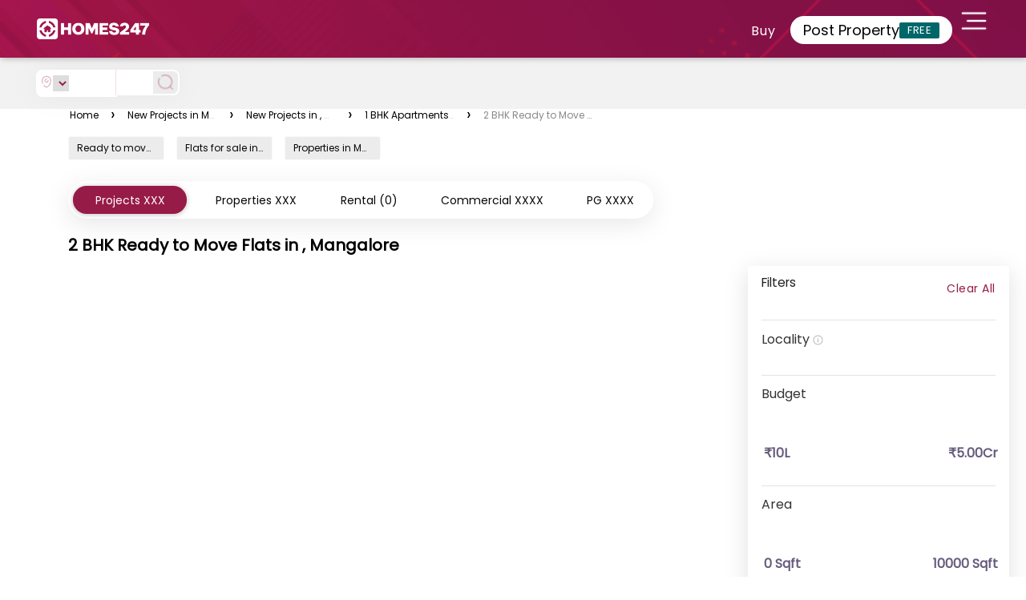

--- FILE ---
content_type: text/html; charset=utf-8
request_url: https://www.homes247.in/bstlc/2-bhk-ready-to-move-flats-apartments-in-derebail-mangalore-2935
body_size: 23345
content:
<!DOCTYPE html><html lang="en"><head>
  <meta charset="UTF-8">
  <title></title>

  <!-- Base -->
  <base href="/">

  <!-- Viewport -->
  <meta name="viewport" content="width=device-width, initial-scale=1">

  <!-- SEO -->
  <meta name="language" content="en">
  <meta http-equiv="Content-Language" content="en">
  <meta name="author" content="Homes247.in">
  <meta name="copyright" content="www.homes247.in">
  <meta name="robots" content="index, follow">

  <!-- Favicon -->
  <link rel="icon" type="image/x-icon" href="favicon.png">
  <link rel="apple-touch-icon" href="favicon.png">

  <!-- =====================
       PERFORMANCE HINTS
  ====================== -->

  <!-- Critical CDNs -->
  <link rel="preconnect" href="https://duzblbyuf5ibr.cloudfront.net" crossorigin="">
  <link rel="preconnect" href="https://dj1igpv3smjdd.cloudfront.net" crossorigin="">

  <!-- Fonts -->
  <link rel="preconnect" href="https://fonts.googleapis.com">
  <link rel="preconnect" href="https://fonts.gstatic.com" crossorigin="">

  <!-- Font preload (Poppins example – adjust path if needed) -->
  <link rel="preload" href="https://duzblbyuf5ibr.cloudfront.net/version9.0/fonts/poppins/pxiEyp8kv8JHgFVrJJbecmNE.woff2" as="font" type="font/woff2" crossorigin="">

  <!-- =====================
       GOOGLE TAG MANAGER (NON-BLOCKING)
  ====================== -->

  <!-- GTM Stub (no blocking) -->
  <script>
    window.dataLayer = window.dataLayer || [];
    function gtag() { dataLayer.push(arguments); }
  </script>

  <!-- =====================
       STRUCTURED DATA
  ====================== -->
  <script type="application/ld+json">
  {
    "@context": "https://schema.org",
    "@type": "Organization",
    "name": "Homes247.in",
    "url": "https://www.homes247.in/",
    "logo": {
      "@type": "ImageObject",
      "url": "https://duzblbyuf5ibr.cloudfront.net/version9.0/images/assets_desktop_2/images/allImagesFolder/Homes247_NewBlack_Logo.png",
      "width": 600,
      "height": 60
    },
    "sameAs": [
      "https://www.facebook.com/Homes247.in/",
      "https://x.com/homes247_in",
      "https://www.instagram.com/homes247.in",
      "https://www.youtube.com/@HOMES247",
      "https://www.linkedin.com/company/homes247/"
    ],
    "address": {
      "@type": "PostalAddress",
      "streetAddress": "21/1, Cunningham Rd, Shivaji Nagar, Bengaluru, Karnataka",
      "addressLocality": "Bengaluru",
      "addressRegion": "KA",
      "postalCode": "560001",
      "addressCountry": "IN"
    },
    "contactPoint": [{
      "@type": "ContactPoint",
      "telephone": "+91-64-247-247",
      "contactType": "Customer Service",
      "areaServed": "IN"
    }]
  }
  </script>

  <!-- =====================
       FBQ SAFETY STUB (NON-BLOCKING)
  ====================== -->
  <script>
    Object.defineProperty(window, 'fbq', {
      get() { return function () { }; },
      set() { return null; }
    });
  </script>

<link rel="stylesheet" href="https://dj1igpv3smjdd.cloudfront.net/js/desktop/jan/210126/styles.28f707662b527b3389dc.css"><style ng-transition="angular-httpclient-example">.start_posting_now[_ngcontent-sc18]{bottom:0;position:fixed;right:0;z-index:1050}.homiModal[_ngcontent-sc18]{background:hsla(0,0%,44.7%,.71);z-index:99999}.modalContentFrame[_ngcontent-sc18]{border-radius:6px;width:400px;right:1%;border-width:0}.homiCloseButton[_ngcontent-sc18]{position:absolute;top:15px;right:15px;z-index:999;width:26px;height:23px;border-radius:4px;background:rgba(151,27,71,.10196078431372549);border:.4px solid #971b47;-webkit-backdrop-filter:blur(4px);backdrop-filter:blur(4px);text-align:center;cursor:pointer}.modalIframe[_ngcontent-sc18]{border-radius:6px 6px 0 6px;width:400px;height:579px}.modalContentFrame[_ngcontent-sc18], .modalIframe[_ngcontent-sc18]{position:fixed}.homiModal[_ngcontent-sc18]   .modal-dialog[_ngcontent-sc18]{margin:0!important;transform:none!important;position:fixed!important;top:3%!important}.homiModal.show[_ngcontent-sc18]   .modal-dialog[_ngcontent-sc18]{transform:none!important}.homi-tooltip-wrapper[_ngcontent-sc18]{position:fixed;bottom:40px;right:40px;cursor:pointer}.homi-tooltip[_ngcontent-sc18]{position:absolute;bottom:50px;right:0;background:#971b47;color:#fff;padding:8px 12px;border-radius:10px;font-size:14px;white-space:nowrap;opacity:0;pointer-events:none;transform:translateY(10px);transition:all .25s ease;z-index:9999999999999}.homi-tooltip[_ngcontent-sc18]   span[_ngcontent-sc18]{font-size:12px}.homi-tooltip[_ngcontent-sc18]:after{content:"";position:absolute;bottom:-6px;right:15px;border:6px solid transparent;border-top-color:#971b47}.homi-tooltip-wrapper[_ngcontent-sc18]:hover   .homi-tooltip[_ngcontent-sc18]{opacity:1;transform:translateY(0)}.relative[_ngcontent-sc18]{position:relative}.bottomTail[_ngcontent-sc18]{position:absolute;top:577px;right:-1px}@media (min-width:1280px) and (max-width:1365px){.homiModal[_ngcontent-sc18]   .modal-dialog[_ngcontent-sc18]{top:8%!important}}@media (min-width:1366px) and (max-width:1439px){.homiModal[_ngcontent-sc18]   .modal-dialog[_ngcontent-sc18]{top:48px!important}}@media (min-width:1440px) and (max-width:1535px){.homiModal[_ngcontent-sc18]   .modal-dialog[_ngcontent-sc18]{top:240px!important}}@media (min-width:1536px) and (max-width:1599px){.homiModal[_ngcontent-sc18]   .modal-dialog[_ngcontent-sc18]{top:202px!important}}@media (min-width:1600px) and (max-width:1919px){.homiModal[_ngcontent-sc18]   .modal-dialog[_ngcontent-sc18]{top:235px!important}}@media (min-width:1920px) and (max-width:2560px){.homiModal[_ngcontent-sc18]   .modal-dialog[_ngcontent-sc18]{top:280px!important}}@media (width:2560px){.homiModal[_ngcontent-sc18]   .modal-dialog[_ngcontent-sc18]{top:280px!important}.modalContentFrame[_ngcontent-sc18]{right:.7%!important}}</style><style ng-transition="angular-httpclient-example">.e-ddl{width:350px!important}#modal-container[_ngcontent-sc188]{position:fixed;display:table;height:100%;width:100%;top:0;left:0;transform:scale(0);z-index:123456}#modal-container.one[_ngcontent-sc188]{transform:scaleY(.01) scaleX(0);-webkit-animation:unfoldIn 1s cubic-bezier(.165,.84,.44,1) forwards;animation:unfoldIn 1s cubic-bezier(.165,.84,.44,1) forwards}#modal-container.one[_ngcontent-sc188]   .modal-background[_ngcontent-sc188]   .modal[_ngcontent-sc188]{transform:scale(0);-webkit-animation:zoomIn .5s cubic-bezier(.165,.84,.44,1) .8s forwards;animation:zoomIn .5s cubic-bezier(.165,.84,.44,1) .8s forwards}#modal-container.one.out[_ngcontent-sc188]{transform:scale(1);-webkit-animation:unfoldOut 1s cubic-bezier(.165,.84,.44,1) .3s forwards;animation:unfoldOut 1s cubic-bezier(.165,.84,.44,1) .3s forwards}#modal-container.one.out[_ngcontent-sc188]   .modal-background[_ngcontent-sc188]   .modal[_ngcontent-sc188]{-webkit-animation:zoomOut .5s cubic-bezier(.165,.84,.44,1) forwards;animation:zoomOut .5s cubic-bezier(.165,.84,.44,1) forwards}#modal-container[_ngcontent-sc188]   .modal-background[_ngcontent-sc188]{display:table-cell;background:rgba(0,0,0,.8);text-align:center;vertical-align:middle}#modal-container[_ngcontent-sc188]   .modal-background[_ngcontent-sc188]   .modal[_ngcontent-sc188]{background:#fff;padding:50px;display:inline-block;border-radius:3px;font-weight:300;position:relative;width:660px;height:380px}#modal-container[_ngcontent-sc188]   .modal-background[_ngcontent-sc188]   .modal[_ngcontent-sc188]   button[_ngcontent-sc188]{background:#971b47;color:#fff;border:0;padding:12px;margin:30px 0 0;width:140px;border-radius:5px}#modal-container[_ngcontent-sc188]   .modal-background[_ngcontent-sc188]   .modal[_ngcontent-sc188]   .modal-svg[_ngcontent-sc188]{position:absolute;top:0;left:0;height:100%;width:100%;border-radius:3px}#modal-container[_ngcontent-sc188]   .modal-background[_ngcontent-sc188]   .modal[_ngcontent-sc188]   .modal-svg[_ngcontent-sc188]   rect[_ngcontent-sc188]{stroke:#fff;stroke-width:2px;stroke-dasharray:778;stroke-dashoffset:778}#modal-container[_ngcontent-sc188]   .modal-background[_ngcontent-sc188]   .modal[_ngcontent-sc188]   label[_ngcontent-sc188]{font-size:25px;line-height:25px;margin-bottom:15px}#modal-container[_ngcontent-sc188]   .modal-background[_ngcontent-sc188]   .modal[_ngcontent-sc188]   p[_ngcontent-sc188]{font-size:18px;line-height:50px;margin:auto;padding:0;width:auto;background:transparent;color:#000}@-webkit-keyframes unfoldIn{0%{transform:scaleY(.005) scaleX(0)}50%{transform:scaleY(.005) scaleX(1)}to{transform:scaleY(1) scaleX(1)}}@keyframes unfoldIn{0%{transform:scaleY(.005) scaleX(0)}50%{transform:scaleY(.005) scaleX(1)}to{transform:scaleY(1) scaleX(1)}}@-webkit-keyframes unfoldOut{0%{transform:scaleY(1) scaleX(1)}50%{transform:scaleY(.005) scaleX(1)}to{transform:scaleY(.005) scaleX(0)}}@keyframes unfoldOut{0%{transform:scaleY(1) scaleX(1)}50%{transform:scaleY(.005) scaleX(1)}to{transform:scaleY(.005) scaleX(0)}}@-webkit-keyframes zoomIn{0%{transform:scale(0)}to{transform:scale(1)}}@keyframes zoomIn{0%{transform:scale(0)}to{transform:scale(1)}}@-webkit-keyframes zoomOut{0%{transform:scale(1)}to{transform:scale(0)}}@keyframes zoomOut{0%{transform:scale(1)}to{transform:scale(0)}}.loaderbody[_ngcontent-sc188]{-webkit-backdrop-filter:blur(5px);backdrop-filter:blur(5px);text-align:center;box-sizing:border-box;font-family:Poppins;position:fixed;width:100%;min-height:4500px;z-index:999999;top:0}.box[_ngcontent-sc188]{display:inline-block;width:200px;height:200px;border-radius:3px;font-size:32px;padding:1em;position:relative;margin:20% auto;vertical-align:top;transition:color .3s,border .3s,transform .3s,opacity .3s}[class*=loader-][_ngcontent-sc188]{display:inline-block;width:1em;height:1em;color:hsla(0,0%,100%,.8);vertical-align:middle;pointer-events:none}.loader-20[_ngcontent-sc188]{background-color:#971b47;box-shadow:inset 0 0 0 .1em currentcolor;border-radius:50%;position:relative}.loader-20[_ngcontent-sc188]:after, .loader-20[_ngcontent-sc188]:before{position:absolute;content:"";background-color:currentcolor;top:.5em;left:.5em;height:.1em;transform-origin:left center}.loader-20[_ngcontent-sc188]:after{width:.4em;-webkit-animation:loader-20 2s linear infinite;animation:loader-20 2s linear infinite}.loader-20[_ngcontent-sc188]:before{width:.3em;-webkit-animation:loader-20 8s linear infinite;animation:loader-20 8s linear infinite}@-webkit-keyframes loader-20{0%{transform:rotate(0deg)}to{transform:rotate(1turn)}}@keyframes loader-20{0%{transform:rotate(0deg)}to{transform:rotate(1turn)}}.countdown_maindiv[_ngcontent-sc188]{margin:4px auto 15px}#modal-container[_ngcontent-sc188]   .modal-background[_ngcontent-sc188]   .modal[_ngcontent-sc188]   .otpexpireclass[_ngcontent-sc188]{margin:-4px;font-size:13px}.loader_city[_ngcontent-sc188]{margin:20px 0 0}.banner_div[_ngcontent-sc188]   img[_ngcontent-sc188]{position:absolute;width:100%;filter:brightness(.5)}.citypage_headtag[_ngcontent-sc188]{text-align:center;margin:4% 0 0}.citypage_headtag[_ngcontent-sc188]   h1[_ngcontent-sc188]{color:#fff}.citypage_undertag[_ngcontent-sc188]{text-align:center}.citypage_undertag[_ngcontent-sc188]   h4[_ngcontent-sc188]{color:#fff;display:inline-block;padding:0 10px}h4.citypage_homeguide[_ngcontent-sc188], h4.citypage_topbuilders[_ngcontent-sc188]{border-right:1px solid}.banner_div[_ngcontent-sc188]   hr[_ngcontent-sc188]{width:35%}.citypage_stats[_ngcontent-sc188]   p[_ngcontent-sc188]{color:#fff}.citypage_stats[_ngcontent-sc188]   p[_ngcontent-sc188]   span[_ngcontent-sc188]{color:#7ed321;font-size:17px;font-weight:700}.dropdown.icon[_ngcontent-sc188]{font-size:18px;top:6px}.browse.default.text[_ngcontent-sc188]   i[_ngcontent-sc188]{font-size:13px;opacity:.7;top:9px;position:relative}.browse.default.text[_ngcontent-sc188]   p[_ngcontent-sc188]{float:left;padding:0 18px 0 12px;margin:10px 0 0}.budget_col[_ngcontent-sc188]{display:inline-block}.budget_modals.expanded[_ngcontent-sc188]{display:block}.budget_modals[_ngcontent-sc188]{display:none;position:absolute;z-index:1;padding-top:0;left:0;top:70px;width:175%;height:250px;background-color:#000;background-color:rgba(0,0,0,.4)}.modal-contents[_ngcontent-sc188]{background-color:#fefefe;margin:auto;padding:20px;border:1px solid #888;width:100%;height:100%;overflow:auto}.bugdet_click[_ngcontent-sc188]{cursor:pointer}.city_filter_box[_ngcontent-sc188]{margin:25px 0 20px}.city_filter_box[_ngcontent-sc188]   .icon_city[_ngcontent-sc188]{float:left;width:13%;margin:14px 0 0}.select_design.offer_drop.ui.selection.dropdown[_ngcontent-sc188]{min-width:130px}.ui.selection.dropdown[_ngcontent-sc188]{width:85%!important;min-width:130px;margin:6px 0 0 12px}.select_design.ui.selection.dropdown[_ngcontent-sc188]{margin:9px 0 0}.select_design.offer_drop[_ngcontent-sc188]{padding:6px 0 0 34px}.select_border[_ngcontent-sc188]{border:0}.city_filter_reset[_ngcontent-sc188]   a[_ngcontent-sc188]{background:#f2f2f2;border:1px solid #b7b7b7;display:inline-block;font-size:15px;color:#666;font-weight:500;padding:4px 10px}.city_filter_reset[_ngcontent-sc188]{margin:37px 0 0;float:right}.city_filter_reset[_ngcontent-sc188]   a[_ngcontent-sc188]   img[_ngcontent-sc188]{margin-right:10px}.disclaimer_icon[_ngcontent-sc188]   a[_ngcontent-sc188]{text-decoration:none}.disclaimer_icon[_ngcontent-sc188]   p[_ngcontent-sc188]   a[_ngcontent-sc188]{color:#a2a2a2}.headfive[_ngcontent-sc188]{float:left;margin:8px 0 0 273px}.sort_by_city[_ngcontent-sc188]{margin:0;float:right;width:100%}.select_design.ui.selection.dropdown[_ngcontent-sc188]{background:0 0;border:0;margin:0;min-width:170px;padding:12px 50px 0 12px}.sort_by_city[_ngcontent-sc188]   p[_ngcontent-sc188]{display:inline-block;font-size:14px;color:#1c1c1c;font-weight:400;margin:0 5px 0 0;line-height:22px;float:right}.sort_by_city[_ngcontent-sc188]   .test_design[_ngcontent-sc188]{background:0 0;height:auto;line-height:normal;width:65%}.sort_by_city[_ngcontent-sc188]   .test_design[_ngcontent-sc188], .sort_by_city[_ngcontent-sc188]   select.select_design[_ngcontent-sc188]{border:0;float:right;color:#971b47;font-size:15px;font-weight:400}.sort_by_city[_ngcontent-sc188]   select.select_design[_ngcontent-sc188]{background:url(/https:/duzblbyuf5ibr.cloudfront.net/version9.0/images/assets_desktop_2/images/images/select_arrow.png) 100% no-repeat;width:45%;height:25px;margin:0;padding-right:0;-moz-appearance:none;-webkit-appearance:none;-ms-appearance:none;-o-appearance:none}.sort_by_city[_ngcontent-sc188]   .nice-select[_ngcontent-sc188]:after{right:10px;width:10px;height:10px}.pageTitle[_ngcontent-sc188]   h1[_ngcontent-sc188]{cursor:text;margin-bottom:0}.pageTitle[_ngcontent-sc188]   h1[_ngcontent-sc188], .pageTitle[_ngcontent-sc188]   h1[_ngcontent-sc188]   span[_ngcontent-sc188]{color:#000;font-family:Poppins;font-size:20px;font-weight:600}.pageTitle[_ngcontent-sc188]   h1[_ngcontent-sc188]   span[_ngcontent-sc188]{cursor:text;cursor:pointer}p.loading[_ngcontent-sc188]{margin:30px 0 0}p.loading[_ngcontent-sc188], p.noprojects[_ngcontent-sc188]{width:100%;float:left;text-align:center;font-weight:700;font-size:17px;color:#971b47}p.noprojects[_ngcontent-sc188]{margin:25px 0 100px;background:#f3dace;padding:10px}.clarify_query_section[_ngcontent-sc188]{background:#3c3c3c;padding:30px 0 40px;margin:40px 0 0}.clarify_query_section[_ngcontent-sc188]   h1[_ngcontent-sc188]{font-size:20px;font-weight:400;color:#fff;margin:0 0 20px;text-align:center}.clarify_query_section[_ngcontent-sc188]   .input_div[_ngcontent-sc188]{margin:0 0 25px}.clarify_query_form[_ngcontent-sc188]   .input_div[_ngcontent-sc188]   input[_ngcontent-sc188]{border:0;border-bottom:1px solid #fff;padding:10px 0;background:0 0;margin:4px 0 0;float:left;color:#fff;width:100%;outline:0}.clarify_query_form[_ngcontent-sc188]   .input_div[_ngcontent-sc188]   textarea[_ngcontent-sc188]{border:1px solid #fff;padding:10px;background:0 0;margin:15px 0 0 2%;float:left;color:#fff;height:100px;width:98%;outline:0}.input_div[_ngcontent-sc188]   p[_ngcontent-sc188]{float:left;font-size:13px;font-weight:400;color:#d5d4d4;margin-left:2%}.input_div[_ngcontent-sc188]   button[_ngcontent-sc188]{background:#971b47;border:1px solid #971b47;font-size:24px;color:#fff;text-transform:uppercase;display:inline-block;padding:10px 80px;margin:10px 0 0 2%;float:right}.city_property_detail_box[_ngcontent-sc188]{margin:20px 0 0;background:#fff;border:1px solid #d0d0d0;position:relative;height:460px;width:555px}.star_imgs_details[_ngcontent-sc188]{position:absolute;right:0;top:0;width:77px;height:156px;background:#fff}.star_imgs_details[_ngcontent-sc188]   a[_ngcontent-sc188]{display:block;height:70px;text-align:center;position:relative;padding:20px 0 0}.star_imgs_details[_ngcontent-sc188]   a[_ngcontent-sc188]   span[_ngcontent-sc188]{background:#971b47;width:21px;height:21px;color:#fff;font-size:15px;font-weight:600;display:inline-block;position:absolute;bottom:8px;right:10px}.property_important_info[_ngcontent-sc188]   p[_ngcontent-sc188]   small[_ngcontent-sc188]{display:block;margin:10px 0 0}.property_important_img[_ngcontent-sc188]{position:relative;height:300px}.city_property_detail_box[_ngcontent-sc188]   a.city_list_imgs[_ngcontent-sc188]   img[_ngcontent-sc188]{width:553px;height:100%;cursor:pointer}b[_ngcontent-sc188], strong[_ngcontent-sc188]{font-weight:bolder}.property_important_img[_ngcontent-sc188]   .rera_class[_ngcontent-sc188]{font-size:12px;font-weight:600;color:#666;margin:0;background-color:#fff;float:right;right:5px;bottom:5px;padding:4px 8px 3px 3px;position:absolute}.property_important_info[_ngcontent-sc188]{margin:0;padding:10px}.property_important_info[_ngcontent-sc188]   p[_ngcontent-sc188]{font-size:15px;font-weight:600;color:#1c1c1c;margin:0;float:left;width:50%}.property_important_info[_ngcontent-sc188]   p.builder_name[_ngcontent-sc188]{font-size:15px;font-weight:600;color:#666;margin:0;float:left;width:50%;text-align:right}.property_more_details[_ngcontent-sc188]{margin:0;padding:0}.property_more_details[_ngcontent-sc188]   .left_details[_ngcontent-sc188]{width:60%;float:left}.property_more_details[_ngcontent-sc188]   .left_details[_ngcontent-sc188] > div[_ngcontent-sc188]{margin:0 0 3px}.property_more_details[_ngcontent-sc188]   .left_details[_ngcontent-sc188]   p.min_max_price[_ngcontent-sc188]{font-size:10px;color:#666;font-weight:400;margin:0 0 0 20px;display:inline-block}.property_more_details[_ngcontent-sc188]   .left_details[_ngcontent-sc188]   p[_ngcontent-sc188]{font-size:10px;color:#000;font-weight:400;margin:0 0 0 20px;display:inline-block}.property_more_details[_ngcontent-sc188]   .right_details[_ngcontent-sc188]{position:absolute;right:5px;bottom:0;width:40%}.property_more_details[_ngcontent-sc188]   .right_details[_ngcontent-sc188]   .ready_move[_ngcontent-sc188]{margin:0;padding:0;float:right;text-align:center;width:50%}.property_more_details[_ngcontent-sc188]   .right_details[_ngcontent-sc188]   .ready_move[_ngcontent-sc188]   span[_ngcontent-sc188]{display:block;margin:0 0 5px}.property_more_details[_ngcontent-sc188]   .right_details[_ngcontent-sc188]   .ready_move[_ngcontent-sc188]   p[_ngcontent-sc188]{font-size:11px;color:#1c1c1c;font-weight:400;margin:0}.property_more_details[_ngcontent-sc188]   .right_details[_ngcontent-sc188]   ul[_ngcontent-sc188]{margin:0;padding:15px 10px 10px 0;clear:both}.property_more_details[_ngcontent-sc188]   .right_details[_ngcontent-sc188]   li[_ngcontent-sc188]   a[_ngcontent-sc188]{cursor:pointer;color:#971b47;font-size:14px;font-weight:400;display:inline-block;padding:3px 8px}.property_more_details[_ngcontent-sc188]   .right_details[_ngcontent-sc188]   li.active[_ngcontent-sc188]{float:right}.property_more_details[_ngcontent-sc188]   .right_details[_ngcontent-sc188]   li[_ngcontent-sc188]{list-style:none;display:inline-block}.property_more_details[_ngcontent-sc188]   .right_details[_ngcontent-sc188]   li.active[_ngcontent-sc188]   a[_ngcontent-sc188]{background:#971b47;color:#fff;text-decoration:none}.property_more_details[_ngcontent-sc188]   .left_details[_ngcontent-sc188]   p.excit_class[_ngcontent-sc188]   strong[_ngcontent-sc188]{color:#29b566;margin-right:10px}.property_more_details[_ngcontent-sc188]   .left_details[_ngcontent-sc188]   p.excit_class[_ngcontent-sc188]{font-size:12px;margin:20px 0 0 15px;color:#333}.call_back_form[_ngcontent-sc188]{margin:0 0 10px}.about_contact_us[_ngcontent-sc188]   h3[_ngcontent-sc188]{font-size:30px;color:#080808;font-weight:400;text-align:center;margin-top:20px;font-family:Poppins}.call_back_form[_ngcontent-sc188]   form[_ngcontent-sc188]   input[_ngcontent-sc188]{border:0;border-bottom:1px solid #0a3544;padding:10px 0;background:0 0;margin:0 10px 0 0;float:left;width:306px;color:#494848;outline:0}.call_back_form[_ngcontent-sc188]   .btn_style[_ngcontent-sc188]{background:#971b47;font-size:24px;color:#fff;text-transform:uppercase;display:table;padding:10px 60px;margin:50px auto 0;border:0}.call_back_form[_ngcontent-sc188]   p[_ngcontent-sc188]{margin:20px 0 0;font-size:14px;color:#1c1c1c;font-weight:400;text-align:center}.ui.search.dropdown[_ngcontent-sc188]{min-width:180px!important}.about_us_banner[_ngcontent-sc188]   label.nodescrip[_ngcontent-sc188]{top:50%}.about_us_banner[_ngcontent-sc188]   label.descrip[_ngcontent-sc188], .about_us_banner[_ngcontent-sc188]   label.nodescrip[_ngcontent-sc188]{position:absolute;left:50%;transform:translate(-50%,-50%);color:#fff;font-size:30px;font-weight:400;text-align:center;width:100%;text-transform:uppercase;letter-spacing:6px;margin:0}.about_us_banner[_ngcontent-sc188]   label.descrip[_ngcontent-sc188]{top:28%}.newButtonss[_ngcontent-sc188]{border:none;border-radius:29px;border:1.5px solid rgba(151,27,71,.2);padding:8px 26px!important;box-shadow:0 1px 6px rgba(32,33,36,.28);color:#fff;background-color:#971b47}.about_us_banner[_ngcontent-sc188]{margin-top:170px}.about_us_banner[_ngcontent-sc188]   img[_ngcontent-sc188]{width:100%;filter:brightness(.8)}.phone_icon_mob[_ngcontent-sc188]{display:none}.property_details_form[_ngcontent-sc188]   p[_ngcontent-sc188]{font-size:18px;margin:-10px 0 30px -30px;padding:14px 0;font-weight:400;text-align:center;width:121%;background:rgba(0,0,0,.5019607843137255);color:#fff}.property_details_form[_ngcontent-sc188]{padding:10px 30px 30px;border:1px solid #ddd;border-radius:8px;max-width:350px;background:#fff;box-shadow:0 7px 18px 8px rgba(0,0,0,.1);border-radius:5px 5px 0 0}.property_details_form[_ngcontent-sc188]   input[_ngcontent-sc188]{border:0;border-bottom:1px solid #d7d7d7;padding:10px 0;background:0 0;margin:0 0 40px;float:left;width:100%;color:#494848;font-size:16px;font-weight:300;outline:0}form.ng-submitted[_ngcontent-sc188]   input.ng-invalid[_ngcontent-sc188]{border-bottom:1px solid red}.modal_enqury_cntnt[_ngcontent-sc188]{margin:25% 0 0}.property_details_form[_ngcontent-sc188]   .gcb_btn[_ngcontent-sc188]{background:#971b47;font-size:18px;color:#fff;text-transform:uppercase;display:block;padding:12px 0;margin:0;border:0;width:100%;text-align:center;border-radius:0 0 0 12;border-radius:5px;outline:0}.cursor[_ngcontent-sc188]{cursor:pointer}.property_details_form[_ngcontent-sc188]   .read_d[_ngcontent-sc188]{font-size:13px;color:#080808;font-weight:400;text-align:center;display:table;margin:15px auto 0}button.modal_close[_ngcontent-sc188]{z-index:99999;right:12px;top:14px;position:absolute;background:#fff;border-radius:26px;opacity:.5;width:7%;height:7%}.modal-dialog[_ngcontent-sc188]{width:350px!important}.modal-body[_ngcontent-sc188]{position:relative;padding:0}.get_call_back[_ngcontent-sc188]{top:0;right:0;transform:none;height:100%;width:100%;background:#fff;z-index:100000;position:fixed}.head[_ngcontent-sc188]{border-bottom:1px solid #ccc}.head[_ngcontent-sc188]   i[_ngcontent-sc188]{font-size:20px;color:rgba(0,0,0,.5);top:0;left:0;margin:12px 0 10px 10px}.mobile_res[_ngcontent-sc188]{padding:0 25px 0 15px;margin:10px 0 0;width:100%;max-width:100%;background:#fff;border:0;box-shadow:0 0 0 0 transparent;border-radius:0}.mobile_res[_ngcontent-sc188]   input[_ngcontent-sc188]{border:0;border-bottom:1px solid #d7d7d7;background:0 0;margin:15px 0 15px 5px;float:left;width:100%;color:#494848;font-size:16px;font-weight:300;height:50px}.mobile_res[_ngcontent-sc188]   input[_ngcontent-sc188]:focus{outline:0}.mobile_res[_ngcontent-sc188]   .gcb_btn[_ngcontent-sc188]{background:#0a3544;font-size:18px;color:#fff;text-transform:uppercase;display:block;padding:12px 0;margin:0 auto;border:0;width:85%;text-align:center;border-radius:0 0 0 12;border-radius:5px;outline:0}.call_us[_ngcontent-sc188]{width:100%;display:inline-block;text-align:center}.Call_city[_ngcontent-sc188]   span[_ngcontent-sc188]   p[_ngcontent-sc188]{font-size:26px;color:#000;padding:0;background:0 0;margin:0;width:100%}.number_call[_ngcontent-sc188]{width:100%;float:left;margin:20px 0 10px;text-align:center}.Call_city[_ngcontent-sc188]   .number_call[_ngcontent-sc188]   p[_ngcontent-sc188]{font-size:36px;color:#df5e01;font-weight:900}.or[_ngcontent-sc188]{width:100%;float:left}.or[_ngcontent-sc188]   p[_ngcontent-sc188]{text-align:center;font-size:26px;font-weight:900}.mobile_res[_ngcontent-sc188]   .read_d[_ngcontent-sc188]{font-size:13px;color:#080808;font-weight:400;text-align:center;display:table;margin:15px auto 0}.imp-points[_ngcontent-sc188]{width:100%;float:left;margin:-25px auto;list-style:none;text-align:center}.imp-points[_ngcontent-sc188]   li[_ngcontent-sc188]{float:left;margin:0 15px 0 0}.imp-points[_ngcontent-sc188]   .wrap-icon[_ngcontent-sc188]{display:block;width:65px;height:65px;padding:30px 0 0 17px;margin:0 auto 10px}.txt[_ngcontent-sc188]{color:#971b47;font-weight:600}.city_div[_ngcontent-sc188]{height:300px;overflow-y:hidden}.bangalore_city[_ngcontent-sc188]{background:linear-gradient(180deg,#000 -250%,rgba(0,0,0,.6)),url(https://duzblbyuf5ibr.cloudfront.net/version2.0/images/city-banners/bangalore.jpg) no-repeat;background-size:100%;background-position:50% 50%}.hyderabad_city[_ngcontent-sc188]{background:linear-gradient(180deg,#000 -250%,rgba(0,0,0,.6)),url(https://duzblbyuf5ibr.cloudfront.net/version2.0/images/city-banners/hyderabad.jpg) no-repeat;background-size:100%;background-position:50% 90%}.chennai_city[_ngcontent-sc188]{background:linear-gradient(180deg,#000 -250%,rgba(0,0,0,.6)),url(https://duzblbyuf5ibr.cloudfront.net/version2.0/images/city-banners/chennai.jpg) no-repeat;background-size:100%;background-position:50% 90%}.kochi_city[_ngcontent-sc188]{background:linear-gradient(180deg,#000 -250%,rgba(0,0,0,.6)),url(https://duzblbyuf5ibr.cloudfront.net/version2.0/images/city-banners/kochi.jpg) no-repeat;background-size:100%;background-position:50% 90%}.pune_city[_ngcontent-sc188]{background:linear-gradient(180deg,#000 -250%,rgba(0,0,0,.6)),url(https://duzblbyuf5ibr.cloudfront.net/version2.0/images/city-banners/pune.jpg) no-repeat;background-size:100%;background-position:50% 90%}.delhi_city[_ngcontent-sc188]{background:linear-gradient(180deg,#000 -250%,rgba(0,0,0,.6)),url(https://duzblbyuf5ibr.cloudfront.net/version9.0/images/city-banners/delhi.jpg) no-repeat;background-size:100%;background-position:50% 90%}.mumbai_city[_ngcontent-sc188]{background:linear-gradient(180deg,#000 -250%,rgba(0,0,0,.6)),url(https://duzblbyuf5ibr.cloudfront.net/version9.0/images/city-banners/mumbai.jpg) no-repeat;background-size:100%;background-position:50% 90%}.kolkata_city[_ngcontent-sc188]{background:linear-gradient(180deg,#000 -250%,rgba(0,0,0,.6)),url(https://duzblbyuf5ibr.cloudfront.net/version9.0/images/city-banners/kolkata.jpg) no-repeat;background-size:100%;background-position:50% 90%}.amaravathi_city[_ngcontent-sc188]{background:linear-gradient(180deg,#000 -250%,rgba(0,0,0,.6)),url(https://duzblbyuf5ibr.cloudfront.net/version9.0/images/city-banners/amaravathi.jpg) no-repeat;background-size:100%;background-position:50% 90%}p.banner_description[_ngcontent-sc188]{color:#000;text-align:justify;padding:0;width:100%;overflow:hidden;font-size:16px;opacity:.5;font-weight:300;margin-top:8px}.up_arrow[_ngcontent-sc188]{display:none}.down_arrow[_ngcontent-sc188], .up_arrow[_ngcontent-sc188]{cursor:pointer}.arrow[_ngcontent-sc188]{text-align:right;width:100%}.arrow[_ngcontent-sc188]   span[_ngcontent-sc188]{color:#971b47;font-size:13px;font-weight:700;font-family:Poppins;text-decoration:underline;line-height:3px}@-webkit-keyframes bounce{0%,20%,50%,80%,to{transform:translateY(0)}40%{transform:translateY(-20px)}60%{transform:translateY(-15px)}}@keyframes bounce{0%,20%,50%,80%,to{transform:translateY(0)}40%{transform:translateY(-20px)}60%{transform:translateY(-15px)}}.project_status[_ngcontent-sc188]{margin:0 0 15px}.status_resp_second[_ngcontent-sc188]{width:100%}.marginTop[_ngcontent-sc188]   button[_ngcontent-sc188]{border:1px solid coral}.sold_out[_ngcontent-sc188]   p[_ngcontent-sc188]{color:red}.city_zone_links.null_descrip[_ngcontent-sc188]{top:50%}.city_zone_links[_ngcontent-sc188]{margin:15px 0 5px}.city_zone_links[_ngcontent-sc188]   a[_ngcontent-sc188]{color:#080808;margin:0 15px 0 0;padding:5px 10px;border-radius:3px;background-color:#ececec;font-size:12px;font-weight:500;white-space:nowrap;overflow:hidden;text-overflow:ellipsis;max-width:120px}.verifiedText[_ngcontent-sc188]{color:#fff;background:rgba(8,8,8,.611764705882353);font-size:9px;position:relative;bottom:-66px;right:743px;z-index:999;padding:2px 8px;border-top-right-radius:10px;border-bottom-left-radius:10px}.city_zone_links[_ngcontent-sc188]   a[_ngcontent-sc188]:hover{transition:.3s linear;background:#f4f4f4;border-color:#971b47;color:#000;opacity:1}span.verified[_ngcontent-sc188]{position:absolute;top:10px;width:60px;height:60px;left:10px}span.verified[_ngcontent-sc188]   img[_ngcontent-sc188]{width:100%}.enquire_section[_ngcontent-sc188]   img[_ngcontent-sc188]{width:12%}.budgetMobileViewButton[_ngcontent-sc188]{width:85px}.pageDescriptionBg[_ngcontent-sc188]{height:122px;padding:13px 10px;width:100%;position:relative}.pageDescriptionTitle[_ngcontent-sc188]{font-size:18px;font-family:Poppins;font-weight:800;color:#080808}.headerSearch[_ngcontent-sc188]{filter:drop-shadow(0 0 16px rgba(0,0,0,.04))}.navbar[_ngcontent-sc188]{z-index:999;background:#f2f2f2;position:fixed;top:0;width:100%;height:45px;justify-content:normal}.dropbtn[_ngcontent-sc188]{padding:8px;border-radius:8px;color:rgba(151,27,71,.8);border:1px solid rgba(151,27,71,.16);font-size:10px;width:-moz-fit-content;width:-webkit-fit-content;width:fit-content;text-align:left;font-family:Poppins;font-weight:500;letter-spacing:.5px}.newButtons.btn-dark[_ngcontent-sc188]{background-color:#0a3544}.main[_ngcontent-sc188]{padding:16px;margin-top:30px;height:1500px}.localityDropDown[_ngcontent-sc188]{margin-right:0;padding:7px 0 7px 5px;border-radius:8px 0 0 8px;background:#fff;color:#212529;font-size:12px;outline:none;width:101px}.search_btn[_ngcontent-sc188]{background:#ececec;padding:4px 5px;border-radius:0 8px 8px 0;width:35px;height:32px;cursor:pointer;text-align:center;border:2px solid #fff}.localityDiv[_ngcontent-sc188]{padding:0;max-width:99px}.compleaterDiv[_ngcontent-sc188]{padding:0;max-width:180px;background:#fff;height:32px;border-left:1px solid rgba(151,27,71,.1411764705882353)}.arrowButtonDiv[_ngcontent-sc188]{padding:0}.searchBarDiv[_ngcontent-sc188]{max-width:357px;flex:0 0 34%}.activeTextColour[_ngcontent-sc188]{color:#333}.dropdown[_ngcontent-sc188]{position:relative;display:inline-block}.arrow-circle[_ngcontent-sc188]{cursor:pointer}.dropdown-content[_ngcontent-sc188]{display:none;position:absolute;background-color:#fff;min-width:160px;box-shadow:5px 8px 16px 8px rgba(0,0,0,.2);z-index:1}.dropdown-content[_ngcontent-sc188]   span.filterspan[_ngcontent-sc188]{color:#000;padding:5px 16px;text-decoration:none;display:block}.dropdown[_ngcontent-sc188]:hover   .dropbtn[_ngcontent-sc188]{background-color:#fff;transition:.3s linear;border:1px solid #971b47;color:#080808}i[_ngcontent-sc188]{border-width:0 1px 1px 0;display:inline-block;margin:0 6px;cursor:pointer}.down[_ngcontent-sc188]{transform:rotate(45deg);-webkit-transform:rotate(45deg)}.dropdown[_ngcontent-sc188]:hover   .down[_ngcontent-sc188]{transform:rotate(-135deg);-webkit-transform:rotate(-135deg);margin-top:3px}.arrowIconMarginbedRoom[_ngcontent-sc188], .arrowIconMarginPropType[_ngcontent-sc188]{margin-left:7px}.arrowIconMarginBudget[_ngcontent-sc188]{margin-left:4px}.arrowIconMarginMoreFilters[_ngcontent-sc188]{margin-left:40px}.dropdown-content[_ngcontent-sc188]   .moreFilterDiv[_ngcontent-sc188]{width:560px;right:50px;position:absolute;background-color:#fff;box-shadow:0 8px 16px 0 rgba(0,0,0,.2);overflow:hidden}.fixed_search[_ngcontent-sc188]{-webkit-animation:animationFrames .5s linear;animation:animationFrames .5s linear;-webkit-animation-iteration-count:1;animation-iteration-count:1}@-webkit-keyframes animationFrames{0%{opacity:0;transform:translateY(-20px)}to{opacity:1!important;transform:translateY(0)}}@keyframes animationFrames{0%{opacity:0;transform:translateY(-20px)}to{opacity:1!important;transform:translateY(0)}}

.fixed_search_btn[_ngcontent-sc188]{position:absolute;right:2px!important;top:-39px!important}.fixed_section_SubHeader[_ngcontent-sc188]{display:flex;margin-top:64px;height:72px;padding-top:14px}.propListImages[_ngcontent-sc188]{width:100%;height:186px;border-radius:16px}.propPrice[_ngcontent-sc188]{font-weight:700;font-size:16px;color:#000;font-family:Poppins;margin-bottom:5px;margin-top:20px}.priceTagImg[_ngcontent-sc188]{height:20px;width:20px}.localitySpan[_ngcontent-sc188]{float:left;margin-left:6px}h3[_ngcontent-sc188]   .titleFont[_ngcontent-sc188]{color:#000;font-size:20px;font-weight:600;font-family:Poppins}h3[_ngcontent-sc188]{text-overflow:ellipsis;overflow:hidden;max-width:480px;white-space:nowrap}.localitytitleFont[_ngcontent-sc188]{font-size:13px;font-family:Poppins;font-weight:500;color:#555}.WordLength[_ngcontent-sc188]{overflow:hidden;word-wrap:break-word;text-overflow:ellipsis;text-align:justify;display:-webkit-box;-webkit-line-clamp:3;-webkit-box-orient:vertical;margin-bottom:0}.propDetailDesc[_ngcontent-sc188]   p[_ngcontent-sc188]{color:#555}.propDetailDesc[_ngcontent-sc188]   p[_ngcontent-sc188], .PropTypeTitle[_ngcontent-sc188]{font-size:12px;font-family:Poppins;font-weight:500}.PropTypeTitle[_ngcontent-sc188]{margin-bottom:0;opacity:.5}.PropTypeSubTitle[_ngcontent-sc188]{color:#080808;font-size:14px;margin:2px;font-family:Poppins;font-weight:500}.viewDetailButton[_ngcontent-sc188]{font-size:12px;border:1px solid hsla(0,0%,68.2%,.30196078431372547);color:#aeaeae;box-shadow:none;outline:none}.contactButton[_ngcontent-sc188], .viewDetailButton[_ngcontent-sc188]:hover{font-size:12px;border:1px solid #971b47;color:#fff;background-color:#971b47}.contactButton[_ngcontent-sc188]{box-shadow:none;outline:none;padding:6px 24px}.cardListing[_ngcontent-sc188]{padding:10px 10px 0;border-radius:16px;border:1px solid #ececec;background:#fff}.locationVectorImg[_ngcontent-sc188]{height:20px;float:left;font-size:15px;margin-top:-2px;color:#555}.overall_rating[_ngcontent-sc188], .overall_rating1[_ngcontent-sc188]{position:absolute;top:0;padding:6px 0 6px 12px;border-top-left-radius:16px;border-bottom-right-radius:16px;color:#fff}.overall_rating1[_ngcontent-sc188]{right:19px}.imageCountDiv[_ngcontent-sc188], .videoCountDiv[_ngcontent-sc188]{background:rgba(0,0,0,.4392156862745098);padding:2px 8px;border-radius:14px}.imgCountNum[_ngcontent-sc188], .videoCountNum[_ngcontent-sc188]{font-size:10px;align-content:center;color:#fff}.overall_rating[_ngcontent-sc188]   i[_ngcontent-sc188], .verifiedText[_ngcontent-sc188]   i[_ngcontent-sc188]{border:none}.offersHilight[_ngcontent-sc188]{background:rgba(100,241,130,.1803921568627451);padding:5px;border-radius:5px}.offerImage[_ngcontent-sc188]{height:25px}.compleaterDiv[_ngcontent-sc188]   input[_ngcontent-sc188]{height:33px;width:180px;margin:0 5px;border:none}.SideBgColour[_ngcontent-sc188]{background:#ffefe2;margin-top:14px;border:1px solid #dadada;border-radius:2px}.offerTag[_ngcontent-sc188]{color:#0ea432}.sideEnquireForm[_ngcontent-sc188]   input[_ngcontent-sc188]{border:none;background:hsla(0,0%,92.5%,.32);width:100%;margin:12px 0;height:35px;outline:none;font-size:13px;padding:0 0 0 5px;border-radius:8px;--placeHolder-color:#999!important}.sideEnquireForm[_ngcontent-sc188]   input[_ngcontent-sc188]::-moz-placeholder{color:var(--placeHolder-color)!important}.sideEnquireForm[_ngcontent-sc188]   input[_ngcontent-sc188]::placeholder{color:var(--placeHolder-color)!important}.sideFormHeading[_ngcontent-sc188]{font-size:16px;color:#050505;margin:0 0 8px;font-family:Poppins}.sideEnquireForm[_ngcontent-sc188]   button[_ngcontent-sc188]{width:100%;margin-top:10px;margin-bottom:10px;border:none;padding:8px;background:hsla(0,0%,92.5%,.32);font-size:14px;border-radius:8px;outline:none;color:#971b47;font-family:Poppins;font-size:16px;font-style:normal;font-weight:500;line-height:normal}.OffersImage[_ngcontent-sc188]{width:100%;opacity:.4;height:200px}.offersTextSide[_ngcontent-sc188]{font-size:12px;color:#fff;position:absolute;z-index:99999;top:0;text-align:center;padding:5px;background:#000;font-family:Poppins}.nextArrow2[_ngcontent-sc188]{width:10%;position:absolute;top:58px;right:-4px}.offersPropName[_ngcontent-sc188]{font-size:15px;bottom:25px}.offersCityName[_ngcontent-sc188], .offersPropName[_ngcontent-sc188]{color:#fff;position:absolute;z-index:99999;text-align:center;padding-left:5px;font-family:Poppins;font-weight:500;letter-spacing:.5px}.offersCityName[_ngcontent-sc188]{font-size:12px;bottom:22px}.offersCost[_ngcontent-sc188]{font-size:12px;color:#fff;position:absolute;z-index:99999;bottom:-11px;text-align:center;padding-left:5px;font-weight:500;font-family:Poppins;letter-spacing:.5px}.h2tagforloopclass[_ngcontent-sc188]   a[_ngcontent-sc188]{position:absolute;margin:0;font-size:14px;color:#999}.relatedSearchText[_ngcontent-sc188]{font-family:Poppins;color:#080808;text-align:left;font-size:18px}a.relatedSearchButton[_ngcontent-sc188]{white-space:nowrap;overflow:hidden;text-overflow:ellipsis;max-width:120px;background:#f8f9fa}a.btn.btn-light.relatedSearchButton222[_ngcontent-sc188]{white-space:nowrap;overflow:hidden;text-overflow:ellipsis;max-width:310px}a.relatedSearchButtons[_ngcontent-sc188]{max-width:190px;display:inline-block}a.relatedSearchButtons[_ngcontent-sc188], a.relatedSearchButtonsss[_ngcontent-sc188]{white-space:nowrap;overflow:hidden;text-overflow:ellipsis}a.relatedSearchButtonsss[_ngcontent-sc188]{max-width:80px}.btnDiv[_ngcontent-sc188]{box-shadow:0 7px 29px 0 rgba(100,100,111,.14901960784313725);display:flex;justify-content:space-between;padding:6px;border-radius:29px}.dropdown-content2[_ngcontent-sc188]{width:210px}.dropdown-content2[_ngcontent-sc188], .dropdown-content22[_ngcontent-sc188]{display:none;position:fixed;z-index:1;top:250px}.dropdown-content22[_ngcontent-sc188]{width:100%}.SUb_cat[_ngcontent-sc188]{white-space:nowrap}.navlink-over[_ngcontent-sc188]:before{background-color:#fff;color:#e87c4b!important;border-radius:10px 10px 0 0}.submenu-items1[_ngcontent-sc188]{list-style:none;padding:10px 0}.submenu-item1[_ngcontent-sc188]{display:block;text-align:left}.submenu-link1[_ngcontent-sc188], .submenu-link1[_ngcontent-sc188]:active, .submenu-link1[_ngcontent-sc188]:link, .submenu-link1[_ngcontent-sc188]:visited{display:block;position:relative;font-size:12px;letter-spacing:1px;cursor:pointer;text-decoration:none;outline:none}.submenu-link1[_ngcontent-sc188]:hover{text-decoration:underline}.dropdown-content2[_ngcontent-sc188]:before{position:absolute;top:-20px;left:0;width:100%;height:20px;content:"";display:block;z-index:1}.dropdown1[_ngcontent-sc188]{position:relative;display:inline-block}.submenu-label[_ngcontent-sc188]{font-size:14px!important}.dropdown1-content[_ngcontent-sc188]{display:none;position:absolute;right:0;top:30px;left:0;background-color:#f9f9f9;min-width:850px;box-shadow:0 8px 16px 0 rgba(0,0,0,.2);z-index:1234;height:350px;overflow-y:scroll;overflow-x:hidden}.dropdown1-content[_ngcontent-sc188]   a[_ngcontent-sc188]{padding:8px 16px;text-decoration:none;display:block;font-weight:600;font-size:12px;line-height:24px;color:#000;opacity:.6}.nowrap[_ngcontent-sc188]{white-space:nowrap;text-overflow:ellipsis;overflow:hidden;max-width:260px}.scrolly[_ngcontent-sc188]{height:200px;overflow-y:hidden}.scrolly[_ngcontent-sc188]:hover{overflow-y:scroll}.dropdown1-content[_ngcontent-sc188]   a[_ngcontent-sc188]:hover, .dropdown-content[_ngcontent-sc188]   a[_ngcontent-sc188]:hover{background-color:#f1f1f1}.dropdown1[_ngcontent-sc188]:hover   .dropdown1-content[_ngcontent-sc188], .dropdown[_ngcontent-sc188]:hover   .dropdown-content[_ngcontent-sc188]{display:block}.dropdown-content22[_ngcontent-sc188]:before{position:absolute;top:-20px;left:0;width:100%;height:20px;content:"";display:block;z-index:1}.dropdown-content2[_ngcontent-sc188]:after{top:-56px}.dropdown-content2[_ngcontent-sc188]:after, .dropdown-content22[_ngcontent-sc188]:after{position:absolute;left:0;width:0;height:0;border-left:8px solid transparent;border-right:8px solid transparent;border-bottom:8px solid #000;content:"";display:block;z-index:2;transition:all .2s linear}.dropdown-content22[_ngcontent-sc188]:after{top:-16px}.drpbtn[_ngcontent-sc188]{margin:-50px 0 0;box-shadow:0 1px 3px rgba(0,0,0,.42),0 1px 2px rgba(0,0,0,.54)}.dropdown-content2[_ngcontent-sc188]   a[_ngcontent-sc188]{text-decoration:none;margin-right:0;-moz-text-align-last:left;text-align-last:left}.dropdown-content2[_ngcontent-sc188]   a[_ngcontent-sc188], .dropdown-content22[_ngcontent-sc188]   a[_ngcontent-sc188]{color:#000;padding:10px;display:block;font-size:12px;font-family:Poppins}.dropdown-content22[_ngcontent-sc188]   a[_ngcontent-sc188]{text-decoration:none}.dropdown[_ngcontent-sc188]:hover   .dropdown-content2[_ngcontent-sc188], .dropdown[_ngcontent-sc188]:hover   .dropdown-content22[_ngcontent-sc188]{display:block}.bedroomUL[_ngcontent-sc188]{list-style-type:none;margin:0;padding:0}.green[_ngcontent-sc188]{background:rgba(0,128,0,.7215686274509804)}.yellow[_ngcontent-sc188]{background:rgba(255,217,52,.8392156862745098)}.red[_ngcontent-sc188]{background:#ff8c5a}.bedroomLI[_ngcontent-sc188]{float:left;background:rgb(255 255 255);padding:0 0 0 9px;font-size:11px;margin:3px 1% 0 3%;border:1px solid #971b47;font-weight:500;font-family:Poppins;border-radius:4px;color:rgba(151,27,71,.8)}.filterSelectedDiv[_ngcontent-sc188]{margin:0 0 0 31%}.selectMarek[_ngcontent-sc188]{float:left}.propTypeButtons[_ngcontent-sc188]{font-size:10px;width:120px}.propStatusBtn[_ngcontent-sc188], .propTypeButtons[_ngcontent-sc188]{border:1px solid #828282;box-sizing:border-box;border-radius:4px;background-color:#f0f6ff;color:#403e3e;outline:0;box-shadow:none;font-family:Poppins;text-align:left}.propStatusBtn[_ngcontent-sc188]{font-size:12px;width:165px}.dropdownContentLocality[_ngcontent-sc188]{width:300px!important;height:50px;left:-52px}.resetHeaderButtonDiv[_ngcontent-sc188]{text-align:right;margin-left:65px}.resetHeaderButton[_ngcontent-sc188]{padding:5px;border-radius:8px;color:rgba(151,27,71,.8);border:.75px solid rgba(151,27,71,.16);width:-moz-fit-content;width:-webkit-fit-content;width:fit-content;text-align:left;font-family:Poppins;font-weight:500;letter-spacing:.5px}.offerData[_ngcontent-sc188]{position:absolute;top:29px;left:5px;color:orange;font-weight:700;font-family:Poppins}.mat-form-field-label[_ngcontent-sc188]{color:#fff!important}.mat-form-field-ripple[_ngcontent-sc188], .mat-form-field-underline[_ngcontent-sc188]{background-color:#fff!important}.bilderLogo[_ngcontent-sc188]{width:100%;height:60px;padding:0 10px;margin-top:-5px}.marginAuto[_ngcontent-sc188]{margin:auto 0}.sticky[_ngcontent-sc188]{padding:10px;font-size:1.1em;overflow:auto;background:#fff;margin-top:13px;border-radius:2px;box-shadow:0 7px 29px 0 rgba(100,100,111,.2);width:326px;transition:position .2s ease-in-out}.sticky.stuck[_ngcontent-sc188]{position:sticky;top:74px}.sticky[_ngcontent-sc188]::-webkit-scrollbar{display:none}.long[_ngcontent-sc188]{overflow-x:scroll;white-space:nowrap;overflow-y:hidden;display:flex}.long[_ngcontent-sc188]   h3[_ngcontent-sc188]{margin:0}.sticky2[_ngcontent-sc188]{position:sticky;top:375px;color:#fff}.headingCount[_ngcontent-sc188]{font-size:20px!important;text-transform:uppercase;font-weight:700;cursor:pointer}.headingCount[_ngcontent-sc188], .headingSubText[_ngcontent-sc188]{color:#971b47!important;font-family:Poppins}.headingSubText[_ngcontent-sc188]{font-size:13px!important;font-weight:600}.subdataCount[_ngcontent-sc188]{flex:0 0 13%;max-width:13%}.topProjectsBg[_ngcontent-sc188]{background:url(https://duzblbyuf5ibr.cloudfront.net/version9.0/images/assets_desktop_2/images/background_card_image.png) bottom no-repeat;background-size:cover;border-radius:8px;position:relative;height:360px;overflow:hidden}.topProjectsBg[_ngcontent-sc188]:before{content:"";position:absolute;top:0;right:0;bottom:0;left:0;background:linear-gradient(114deg,rgba(151,27,71,.05),rgba(151,27,71,.1) 10%,rgba(151,27,71,.15) 50%,rgba(151,27,71,.1) 80%,rgba(151,27,71,0));border-radius:8px;z-index:-1}.widthOfSlideCard[_ngcontent-sc188]{margin-right:8px;margin-left:8px;border-radius:10px}.listImages[_ngcontent-sc188]{width:100%;height:140px!important;border-radius:10px 10px 0 0}.titleFontPropName[_ngcontent-sc188]{font-size:14px;color:#0a3544;font-family:Poppins;font-weight:700;overflow:hidden;word-wrap:break-word;text-overflow:ellipsis;display:-webkit-box;-webkit-line-clamp:1;-webkit-box-orient:vertical;margin-bottom:0}.localitypropList[_ngcontent-sc188]{font-size:13px;margin:5px 0 0;color:#595959;font-family:Poppins;font-weight:500}.localitypropList[_ngcontent-sc188]   i[_ngcontent-sc188]{color:#0a3544}.featuedProjectTitle[_ngcontent-sc188]{font-size:18px;font-family:Poppins;font-weight:700;color:#000;margin:14px 0 14px 12px}.contactButtonTopProp[_ngcontent-sc188]{font-size:11px;color:#fff;background-color:#971b47;border:1px solid #971b47;box-shadow:none;outline:none;width:-webkit-fit-content;width:-moz-fit-content;width:fit-content;position:absolute;right:7px;font-family:Poppins;bottom:5px}.topLocalitiesCard[_ngcontent-sc188]{background:url(https://duzblbyuf5ibr.cloudfront.net/version9.0/images/assets_desktop_2/images/background_card_image.png) bottom no-repeat;background-size:cover;border-radius:8px;position:relative}.topLocalitiesCard[_ngcontent-sc188]:before{content:"";position:absolute;top:0;right:0;bottom:0;left:0;background:linear-gradient(114deg,rgba(151,27,71,.05),rgba(151,27,71,.1) 10%,rgba(151,27,71,.15) 50%,rgba(151,27,71,.1) 80%,rgba(151,27,71,0));border-radius:8px;z-index:-1}.loc_mat_card_1[_ngcontent-sc188]{background-image:url(https://duzblbyuf5ibr.cloudfront.net/version2.0/images/07-01-2020/sarjapur_road.svg);background-size:270% 220%}.loc_mat_card_1[_ngcontent-sc188], .loc_mat_card_2[_ngcontent-sc188]{background-position:50%;background-color:#ffefe2;height:115px;width:120px;border-radius:50%;margin-left:23px;margin-right:8px;cursor:pointer}.loc_mat_card_2[_ngcontent-sc188]{background-image:url(https://duzblbyuf5ibr.cloudfront.net/version2.0/images/07-01-2020/whitefield.svg);background-size:140% 190%}.loc_mat_card_3[_ngcontent-sc188]{background-image:url(https://duzblbyuf5ibr.cloudfront.net/version2.0/images/07-01-2020/electronic_city.svg)}.loc_mat_card_3[_ngcontent-sc188], .loc_mat_card_4[_ngcontent-sc188]{background-size:190% 190%;background-position:50%;background-color:#ffefe2;height:115px;width:120px;border-radius:50%;margin-left:23px;margin-right:8px;cursor:pointer}.loc_mat_card_4[_ngcontent-sc188]{background-image:url(https://duzblbyuf5ibr.cloudfront.net/version2.0/images/07-01-2020/old_madras_road.svg)}.loc_mat_card_5[_ngcontent-sc188]{background-image:url(https://duzblbyuf5ibr.cloudfront.net/version2.0/images/07-01-2020/thanisandra.svg);background-size:190% 190%}.loc_mat_card_5[_ngcontent-sc188], .loc_mat_card_6[_ngcontent-sc188]{background-position:50%;background-color:#ffefe2;height:115px;width:120px;border-radius:50%;margin-left:23px;margin-right:8px;cursor:pointer}.loc_mat_card_6[_ngcontent-sc188]{background-image:url(https://duzblbyuf5ibr.cloudfront.net/version2.0/images/07-01-2020/hennur_road.svg);background-size:195% 145%}.topLocalitiesImages[_ngcontent-sc188]{width:100%;height:100px!important;border-radius:50%;background:#ffefe2}.widthOfSlideCardTopLoc[_ngcontent-sc188]{width:105px!important;margin-right:8px;margin-left:8px;border-radius:50%;border:none}.topLocalityName[_ngcontent-sc188]{font-size:15px;margin-top:7px;font-weight:700;color:#0a3544}.topLocalityCount[_ngcontent-sc188], .topLocalityName[_ngcontent-sc188]{text-align:center;font-family:Poppins}.topLocalityCount[_ngcontent-sc188]{font-size:14px;margin-top:-10px;font-weight:500;color:grey}.filterBtn[_ngcontent-sc188]{background-color:#fff;border:1px solid #0a3544;color:#0a3544;font-family:Poppins;font-weight:700;box-shadow:none}.searchPropCard[_ngcontent-sc188]{background-color:rgba(240,248,255,.3803921568627451)}.submiteSearch[_ngcontent-sc188]{width:195px;font-family:Poppins;font-size:15px;font-weight:500;margin-top:15px;background:#0a3544;color:#fff}.e-dropdownbase[_ngcontent-sc188]   .e-list-group-item[_ngcontent-sc188], .e-fixed-head[_ngcontent-sc188]{background-color:#e0e0e0!important;border-color:none!important;color:#000!important;font-family:Poppins;font-size:12px!important;font-weight:700;line-height:36px;min-height:36px;padding-left:16px;padding-right:16px;text-transform:uppercase}.e-dropdownbase[_ngcontent-sc188]   .e-list-item[_ngcontent-sc188], .e-dropdownbase[_ngcontent-sc188]   .e-list-item.e-item-focus[_ngcontent-sc188]{background-color:#fff;color:grey;font-family:Poppins;font-size:12px;font-weight:400}.ScrollToTopButton[_ngcontent-sc188]{color:#971b47}.ScrollToTopButton[_ngcontent-sc188], .ScrollToTopButton[_ngcontent-sc188]:hover{position:fixed;bottom:10px;right:11px;font-size:40px;text-align:center;border-radius:50%;outline:none;z-index:9999}.ScrollToTopButton[_ngcontent-sc188]:hover{color:red}.fa-heart[_ngcontent-sc188], .fa-heart-o[_ngcontent-sc188]{font-size:19px;margin-left:-10px;color:red}.control-group[_ngcontent-sc188]{position:absolute;right:0;top:12px}input[type=checkbox][_ngcontent-sc188]{-webkit-appearance:none;-moz-appearance:none;appearance:none;width:14px;height:14px;margin:0 16px;outline:10px solid #ccc;outline-offset:-10px;cursor:pointer;-webkit-backface-visibility:hidden;backface-visibility:hidden;border-radius:50%;transform:rotate(45deg) scale(1);will-change:transform;box-shadow:0 -8px 0 0 #ccc,-8px 0 0 0 #ccc}input[type=checkbox][_ngcontent-sc188]:checked{-webkit-animation:active 1s ease forwards;animation:active 1s ease forwards}@-webkit-keyframes active{25%{transform:rotate(45deg) scale(1.5)}75%{transform:rotate(45deg) scale(1.25)}50%,to{transform:rotate(45deg) scale(1);box-shadow:0 -8px 0 0 #e44,-8px 0 0 0 #e44;outline-color:#e44}}@keyframes active{25%{transform:rotate(45deg) scale(1.5)}75%{transform:rotate(45deg) scale(1.25)}50%,to{transform:rotate(45deg) scale(1);box-shadow:0 -8px 0 0 #e44,-8px 0 0 0 #e44;outline-color:#e44}}.contactImage[_ngcontent-sc188]{height:120px;width:auto}.compareIcon[_ngcontent-sc188]{height:30px;width:30px;color:#fff}.compareBtn[_ngcontent-sc188]{color:#4a061e;position:relative;bottom:38px;height:38px;border:none;width:100%;border-radius:0 0 16px 16px;background:hsla(0,0%,100%,.64);-webkit-backdrop-filter:blur(6px);backdrop-filter:blur(6px)}.compareBtnAdded[_ngcontent-sc188]{width:100px;background:#459e3d;color:#fff;position:absolute;bottom:5px;border:none;font-size:12px;padding:2px 5px;font-weight:500;font-family:Poppins}.arrow-right[_ngcontent-sc188]{left:69px;top:12px}.arrow-left[_ngcontent-sc188], .arrow-right[_ngcontent-sc188]{position:absolute;border:none!important}.arrow-left[_ngcontent-sc188]{left:68px;top:6px}.fa-check-square-o[_ngcontent-sc188]{border:none!important}.mainDivComapre[_ngcontent-sc188]{position:fixed;width:100%;background:#fff;z-index:99;padding:16px 10px;height:172px;top:auto;bottom:0;box-shadow:0 -3px 10px 0 rgb(36 39 44/15%)}.myComparisonText[_ngcontent-sc188]{font-size:20px;font-family:Poppins;font-weight:700}.compareCard[_ngcontent-sc188]{flex:0 0 23%!important;max-width:23%!important;margin-right:6px;box-shadow:0 1px 3px rgb(36 39 44/15%);margin-top:10px;height:89px}.compare_banner[_ngcontent-sc188]{width:100%;height:87px}.compareClose[_ngcontent-sc188]{font-size:13px;margin-right:-10px;cursor:pointer}.ComparePropTitle[_ngcontent-sc188]{margin-top:-8px}.compareCloseDiv[_ngcontent-sc188]{font-size:21px;position:absolute;top:-16px;right:-6px;cursor:pointer}.VsDiv[_ngcontent-sc188]{height:35px;width:35px;background:#000;color:#fff;border-radius:50%;text-align:center;padding:7px 0 0;position:absolute;right:-20px;z-index:99;top:26px}.readMoreDescp[_ngcontent-sc188]{margin:0;color:#971b47!important;font-size:12px!important;font-weight:500;font-family:Poppins;outline:none;box-shadow:none;cursor:pointer;position:absolute;right:16px;background:linear-gradient(90deg,hsla(0,0%,100%,.896796218487395),#fff 71%);bottom:92px;padding-left:10px}.offersSection[_ngcontent-sc188]{margin:0;padding:0;border-radius:3px}.excitingOfferMainDiv[_ngcontent-sc188], .offersSection[_ngcontent-sc188]{background:rgba(173,181,176,.1803921568627451)}.excitingOfferMainDiv[_ngcontent-sc188]{border-radius:0 0 0 16px;margin-left:-10px;padding-top:5px}.excitingOffer[_ngcontent-sc188]{border-radius:4px 0 0 4px;padding:4px 0;text-align:center;color:#4a061e;font-style:normal;line-height:normal}.excitingOffer[_ngcontent-sc188], .offersText[_ngcontent-sc188]{font-family:Poppins;font-size:12px;font-weight:700}.offersText[_ngcontent-sc188]{color:#971b47;background:rgba(173,181,176,.1803921568627451);width:100.8%;height:35px;padding:9px 0 5px 5px;border-radius:0 0 14px 0}.overflow_ellipis[_ngcontent-sc188]{padding:5px 10px}.overflow_ellipis[_ngcontent-sc188], .overflow_ellipiss[_ngcontent-sc188]{white-space:nowrap;overflow:hidden;text-overflow:ellipsis;max-width:220px;display:inline-block}.overflow_ellipiss[_ngcontent-sc188]{padding:5px 10px 5px 0}.newButtons[_ngcontent-sc188]{border:none;border-radius:29px;margin-right:10px;padding:8px!important;color:#080808;background-color:#fff}.about_contact_us[_ngcontent-sc188]{background:#f0f8ff;margin-top:10px}.top_section_main[_ngcontent-sc188]{padding:0 0 0 46px}.top_row_left[_ngcontent-sc188]{float:left;margin:0}.burger_icon[_ngcontent-sc188]{float:left;margin:9px 20px 0 0;width:38px;height:38px}.burger_icon[_ngcontent-sc188]   img[_ngcontent-sc188]{width:32px;height:32px}.sidenav[_ngcontent-sc188]{height:100%;width:0;position:fixed;z-index:1;top:0;left:0;background:hsla(0,0%,94.9%,.94);overflow-x:hidden;transition:.5s;box-shadow:0 0 20px silver}.nav_logo[_ngcontent-sc188]   img[_ngcontent-sc188]{width:150px;height:53px}.nav_logo[_ngcontent-sc188]{background:#fff;position:relative;padding:0 0 0 32px}.nav_logo[_ngcontent-sc188]   a.logo_nav[_ngcontent-sc188]{margin:4px 0;display:inline-block}.nav_logo[_ngcontent-sc188]   a.logo_nav[_ngcontent-sc188]   img[_ngcontent-sc188]{width:80%;height:80%}.closebtn[_ngcontent-sc188]   img[_ngcontent-sc188]{width:15px;height:15px;cursor:pointer}.nav_logo[_ngcontent-sc188]   .closebtn[_ngcontent-sc188]{margin:19px 14px 0 0}.sidenav[_ngcontent-sc188]   .closebtn[_ngcontent-sc188]{position:absolute;bottom:-35px;right:0;font-size:36px}div.nav_links[_ngcontent-sc188]   a.sidebar_dropbtn[_ngcontent-sc188]{background-color:transparent;color:#000;font-size:12px;border:none;border-top:1px solid #d3d3d3;width:250px;font-family:Poppins;font-weight:500;text-align:left;-webkit-appearance:button}.sidebar_dropdown[_ngcontent-sc188]   .mainh2[_ngcontent-sc188]{margin:0}div.nav_links[_ngcontent-sc188]   a[_ngcontent-sc188]{font-size:12px;color:#4c4c4c;font-weight:400;display:block;padding:0 0 0 15px;line-height:40px;text-decoration:none;font-family:Poppins}div.sidebar_dropdown-content[_ngcontent-sc188]   h3[_ngcontent-sc188]{margin:0}.propclass[_ngcontent-sc188], a[_ngcontent-sc188]{cursor:pointer}.more_border[_ngcontent-sc188]{border-top:1px solid #ccc;margin:10px 0 0;padding:5px 0 0}div.nav_links[_ngcontent-sc188]   li[_ngcontent-sc188]{list-style:none}div.nav_links[_ngcontent-sc188]   li[_ngcontent-sc188]   a[_ngcontent-sc188]{font-size:12px;color:#4c4c4c;font-weight:400;display:block;padding:0 0 0 15px;line-height:40px;text-decoration:none;font-family:Poppins}.head[_ngcontent-sc188]{position:fixed;width:100%;z-index:9999999;top:0;background:#fff}.show[_ngcontent-sc188]{display:block}.dropbtns[_ngcontent-sc188]{-webkit-appearance:button}.sidebar_dropbtn2[_ngcontent-sc188]{background-color:transparent;color:#000;padding:16px;font-size:12px;border:none;border-top:1px solid #d3d3d3;width:240px;font-family:Poppins;font-weight:500;text-align:left}.popularcityclass[_ngcontent-sc188]{height:300px;overflow-y:scroll;width:300px}.subcolsubdiv[_ngcontent-sc188]{max-width:100%;margin:10px 0 0}.links_maindiv[_ngcontent-sc188]{overflow-y:scroll;overflow-x:hidden;height:300px}.sidebar_dropbtn2[_ngcontent-sc188]:hover{background-color:#f1f1f1}.sidebar_dropdown[_ngcontent-sc188]{position:relative;display:inline-block}.sidebar_dropdown-content[_ngcontent-sc188]{display:none;position:fixed;background-color:#f1f1f1;width:1000px;z-index:1;left:240px;top:58px;height:700px;overflow-y:scroll;box-shadow:4px 2px 2px 0 hsla(0,0%,80%,.3215686274509804);border-radius:0 20px 20px 0}div.sidebar_dropdown-content[_ngcontent-sc188]   h3[_ngcontent-sc188]   a[_ngcontent-sc188]{color:#000;padding:0;line-height:35px;text-decoration:none;display:block;font-size:12px;font-family:Poppins}.sidebar_dropdown-content[_ngcontent-sc188]   a[_ngcontent-sc188]:hover{color:#e0305e;font-weight:600}.sidebar_dropdown[_ngcontent-sc188]:hover   .sidebar_dropdown-content[_ngcontent-sc188]{display:block}.sidebar_dropdown[_ngcontent-sc188]:hover   .dropbtn[_ngcontent-sc188]{background-color:#f1f1f1}.bottomDropDown[_ngcontent-sc188]   .sidebar_dropdown-content[_ngcontent-sc188]{display:none;position:fixed;background-color:#f1f1f1;width:1000px;z-index:1;left:240px;bottom:0;top:inherit}#navLogo[_ngcontent-sc188]{display:none}.mainTitlesDropdown[_ngcontent-sc188]{margin-top:15px;margin-bottom:0;font-family:Poppins;font-weight:600;font-size:13px;border-bottom:1px solid #d3d3d3;padding-bottom:7px;width:211px;white-space:nowrap;overflow:hidden;text-overflow:ellipsis}.dropdown-content3[_ngcontent-sc188]{display:none;position:fixed;width:210px;z-index:1;top:165px}.dropdown-content3[_ngcontent-sc188]:before{position:absolute;top:-20px;left:0;width:100%;height:20px;content:"";display:block;z-index:1}.dropdown-content3[_ngcontent-sc188]:after{position:absolute;top:-49px;left:0;width:0;height:0;border-left:8px solid transparent;border-right:8px solid transparent;border-bottom:8px solid #000;content:"";display:block;z-index:2;transition:all .2s linear}.dropdown-content3[_ngcontent-sc188]   a[_ngcontent-sc188]{color:#000;padding:10px;text-decoration:none;display:block;font-size:12px;font-family:Poppins}.dropdown-content3[_ngcontent-sc188]   a[_ngcontent-sc188]:hover{color:#e0305e}.dropdown[_ngcontent-sc188]:hover   .dropdown-content2[_ngcontent-sc188], .dropdown[_ngcontent-sc188]:hover   .dropdown-content3[_ngcontent-sc188]{display:block}.drpbtns[_ngcontent-sc188]{margin:-8px 0 0;background-color:#f1f1f1;box-shadow:4px 2px 2px 0 hsla(0,0%,80%,.3215686274509804)}li.breadcrumbs__item[_ngcontent-sc188]{white-space:nowrap;overflow:hidden;text-overflow:ellipsis;max-width:140px}.breadcrumbs[_ngcontent-sc188]{--breadcrumbsTextColor:#d1c4e9;--breadcrumbsTextColorActive:#fff}.breadcrumbs__item[_ngcontent-sc188]:after{color:#fff}.breadcrumbs__item_active[_ngcontent-sc188]{color:var(--cssuiBreadcrumbsTextColorActive)}.breadcrumbs__element[_ngcontent-sc188]{color:#fff}.breadcrumbs[_ngcontent-sc188]{--cssuiBreadcrumbsTextColor:var(--breadcrumbsTextColor);--cssuiBreadcrumbsTextColorActive:var(--breadcrumbsTextColorActive);--cssuiBreadcrumbsDivider:var(--breadcrumbsDivider);--cssuiBreadcrumbsDividerColor:var(--breadcrumbsDividerColor,inherit);--cssuiBreadcrumbsDividerSize:var(--breadcrumbsDividerSize,16px);--cssuiBreadcrumbsIndent:var(--breadcrumbsIndent,8px);padding-left:0;margin-top:0;margin-bottom:0;list-style:none;display:flex;flex-wrap:wrap}.breadcrumbs__item[_ngcontent-sc188]{display:inline-block;position:relative;padding-right:calc(var(--cssuiBreadcrumbsDividerSize) + var(--cssuiBreadcrumbsIndent));margin-right:var(--cssuiBreadcrumbsIndent);color:var(--cssuiBreadcrumbsTextColor)}.breadcrumbs__item[_ngcontent-sc188]:after{content:var(--cssuiBreadcrumbsDivider);width:var(--cssuiBreadcrumbsDividerSize);height:var(--cssuiBreadcrumbsDividerSize);line-height:1;text-align:center;font-family:Poppins;font-size:var(--cssuiBreadcrumbsDividerSize);color:#000;position:absolute;top:50%;right:0;transform:translateY(-50%)}.breadcrumbs__item_active[_ngcontent-sc188]{margin-right:0;padding-right:0;color:#898989}.breadcrumbs__item_active[_ngcontent-sc188]:after{display:none}.breadcrumbs__element[_ngcontent-sc188]{color:#000}.breadcrumbs_city[_ngcontent-sc188]{position:absolute;top:126px;width:100%;padding:0 2px;z-index:1;margin:8px 0;--breadcrumbsDivider:"›";--breadcrumbsDividerSize:20px;font-size:12px;font-weight:500}.breadcrumbs_city[_ngcontent-sc188]   .breadcrumbs__item[_ngcontent-sc188]:after{top:40%}a.breadcrumbs__element[_ngcontent-sc188]:hover{color:#971b47;text-decoration:none}.bread[_ngcontent-sc188]{width:215px;white-space:nowrap;overflow:hidden;text-overflow:ellipsis}.DownArrow[_ngcontent-sc188]{float:right;font-size:20px;margin-top:0;margin-right:8px}.toplinkanchor[_ngcontent-sc188]{border-bottom:1px solid #ddd;display:block}.localities_list[_ngcontent-sc188]{height:220px;overflow-y:scroll}.localities_list[_ngcontent-sc188]   h3[_ngcontent-sc188]{font-size:13px;font-weight:500;padding:0 0 12px;margin:0 0 2px;border-bottom:1px solid #ddd;font-family:Poppins}.localities_list[_ngcontent-sc188]   h3[_ngcontent-sc188]   a[_ngcontent-sc188]{color:#555}@media (min-width:993px) and (max-width:1080px){.top_row_right[_ngcontent-sc188]   ul[_ngcontent-sc188]{margin:0}.logo[_ngcontent-sc188]   img[_ngcontent-sc188]{width:150px;height:auto}.tabviewhead[_ngcontent-sc188]{display:block}.desktopviewhead[_ngcontent-sc188]{display:none}.newLinks[_ngcontent-sc188]{padding:10px 0 10px 12px}.compareBtn[_ngcontent-sc188]{font-size:12px}}@media (min-width:768px) and (max-width:993px){.navbar[_ngcontent-sc188]{height:70px}.dropbtn[_ngcontent-sc188]{padding:2px;font-size:12px}.localityDropDown[_ngcontent-sc188]{padding:10px 8px 7px}.resetHeaderButton[_ngcontent-sc188]{position:relative;right:-6px;top:-56px}.dropdownContentLocality[_ngcontent-sc188]{width:252px!important;height:50px;left:-156px}.filterSelectedDiv[_ngcontent-sc188]{margin-top:25px;padding:0}.tapviewalign[_ngcontent-sc188]{padding:0 145px}.call_back_form[_ngcontent-sc188]   form[_ngcontent-sc188]   input[_ngcontent-sc188]{padding:15px 0;width:100%}.compareBtn[_ngcontent-sc188]{bottom:44px;font-size:12px}.compareBtnAdded[_ngcontent-sc188]{bottom:44px}.ComparePropTitle[_ngcontent-sc188], .offersText[_ngcontent-sc188]{font-size:10px}.excitingOffer[_ngcontent-sc188], .propPrice[_ngcontent-sc188]{font-size:12px}.PropTypeTitle[_ngcontent-sc188]{font-size:10px}.city_zone_links[_ngcontent-sc188]{margin-top:163px}.readMoreDescp[_ngcontent-sc188]{bottom:58px}@-webkit-keyframes active{50%,to{transform:rotate(45deg) scale(1);box-shadow:0 -10px 0 0 #e44,-10px 0 0 0 #e44;outline-color:#e44}}@keyframes active{50%,to{transform:rotate(45deg) scale(1);box-shadow:0 -10px 0 0 #e44,-10px 0 0 0 #e44;outline-color:#e44}}input[type=checkbox][_ngcontent-sc188]{width:15px;height:15px;margin:20px 30px;outline:9px solid #ccc;border-radius:50%;box-shadow:0 -10px 0 0 #ccc,-10px 0 0 0 #ccc}.control-group[_ngcontent-sc188]{top:-15px}.pageDescriptionBg[_ngcontent-sc188]{display:none}}@media (min-width:993px) and (max-width:1080px){.navbar[_ngcontent-sc188]{height:70px}.dropbtn[_ngcontent-sc188]{padding:2px;font-size:12px}.localityDropDown[_ngcontent-sc188]{padding:10px 8px 7px}.resetHeaderButton[_ngcontent-sc188]{position:relative;right:-6px;top:9px}.dropdownContentLocality[_ngcontent-sc188]{width:252px!important;height:50px;left:-156px}.filterSelectedDiv[_ngcontent-sc188]{margin-top:25px;padding:0}.tapviewalign[_ngcontent-sc188]{padding:0 145px}.call_back_form[_ngcontent-sc188]   form[_ngcontent-sc188]   input[_ngcontent-sc188]{padding:15px 0;width:100%}.compareBtn[_ngcontent-sc188]{bottom:44px;font-size:12px}.compareBtnAdded[_ngcontent-sc188]{bottom:44px}.ComparePropTitle[_ngcontent-sc188], .offersText[_ngcontent-sc188]{font-size:10px}.excitingOffer[_ngcontent-sc188], .propPrice[_ngcontent-sc188]{font-size:12px}.PropTypeTitle[_ngcontent-sc188]{font-size:10px}.city_zone_links[_ngcontent-sc188]{margin-top:163px}.readMoreDescp[_ngcontent-sc188]{bottom:58px}@-webkit-keyframes active{50%,to{transform:rotate(45deg) scale(1);box-shadow:0 -10px 0 0 #e44,-10px 0 0 0 #e44;outline-color:#e44}}@keyframes active{50%,to{transform:rotate(45deg) scale(1);box-shadow:0 -10px 0 0 #e44,-10px 0 0 0 #e44;outline-color:#e44}}input[type=checkbox][_ngcontent-sc188]{width:15px;height:15px;margin:20px 30px;outline:9px solid #ccc;border-radius:50%;box-shadow:0 -10px 0 0 #ccc,-10px 0 0 0 #ccc}.control-group[_ngcontent-sc188]{top:-15px}.pageDescriptionBg[_ngcontent-sc188]{display:none}.compleaterDiv[_ngcontent-sc188]{max-width:130px}.localityDropDown[_ngcontent-sc188]{padding:7px 0}.contactButton[_ngcontent-sc188], .viewDetailButton[_ngcontent-sc188]{font-size:10px}}.shareBtn[_ngcontent-sc188]{border:none;margin:0 10px 0 0;background:#fff;height:34px;width:34px;border-radius:4px}.Rental_icons_Heart_Active[_ngcontent-sc188]{background-position:-69px -12px}.Rental_icons_Heart[_ngcontent-sc188], .Rental_icons_Heart_Active[_ngcontent-sc188]{background-image:url(https://duzblbyuf5ibr.cloudfront.net/version9.0/images/assets_desktop_2/images/rentalImages/Rental_icons.svg);height:32px;width:32px;background-size:190px;border-radius:50%}.Rental_icons_Heart[_ngcontent-sc188]{background-position:-18px -12px}.dropdownContentLocalityFilter[_ngcontent-sc188]   .e-input-group.e-control-wrapper.e-input-focus[_ngcontent-sc188]   input.e-input[_ngcontent-sc188], .dropdownContentLocalityFilter[_ngcontent-sc188]   .e-input-group.e-control-wrapper[_ngcontent-sc188]   input.e-input[_ngcontent-sc188]:focus, .dropdownContentLocalityFilter[_ngcontent-sc188]   .e-input-group.e-control-wrapper[_ngcontent-sc188]   textarea.e-input[_ngcontent-sc188]:focus, .dropdownContentLocalityFilter[_ngcontent-sc188]   .e-input-group.e-input-focus[_ngcontent-sc188]   input.e-input[_ngcontent-sc188], .dropdownContentLocalityFilter[_ngcontent-sc188]   .e-input-group[_ngcontent-sc188]   textarea.e-input[_ngcontent-sc188]:focus, .dropdownContentLocalityFilter[_ngcontent-sc188]     .e-input-group input.e-input:focus{padding:4px 0 4px 42px!important}.dropdownContentLocalityFilter[_ngcontent-sc188]{font-family:Poppins;height:45px;border:1px solid #d9d9d9;border-radius:4px;box-shadow:0 11.48px 68.89px 0 rgba(0,0,0,.12156862745098039);display:flex;align-items:center;padding-left:10px;gap:42px}.displayFilter[_ngcontent-sc188]{display:block}.filterHeader[_ngcontent-sc188]{display:flex;justify-content:space-between;align-items:center}.resetHeaderButtonFilter[_ngcontent-sc188]{border-radius:8px;color:#971b47;width:-moz-fit-content;width:-webkit-fit-content;width:fit-content;text-align:left;font-family:Poppins;font-weight:500;letter-spacing:.5px;font-size:14px;cursor:pointer}.magnifyFilterImg[_ngcontent-sc188]{position:relative;left:0;height:23px;width:23px}.ui.multiple.search.dropdown[_ngcontent-sc188] > .text[_ngcontent-sc188]{margin-left:50px!important}.filter-buttonss[_ngcontent-sc188]{border-top:1.15px solid #e3e3e5}.filtersTitle[_ngcontent-sc188]{font-size:16px;font-family:Poppins;font-weight:500;color:#333;margin-bottom:0;padding:12px 0}.propTypeButtonsFilter[_ngcontent-sc188]{border:1px solid #828282;box-sizing:border-box;border-radius:4px;background-color:#f0f6ff;color:#403e3e;outline:0;box-shadow:none;font-size:12px;width:-webkit-fit-content;width:-moz-fit-content;width:fit-content;font-family:Poppins;text-align:left;margin-bottom:5px;margin-right:5px}.sticky[_ngcontent-sc188]   input[_ngcontent-sc188]{border:none;width:100%;margin:12px 0;height:35px;outline:none;font-size:13px;border-radius:4px;padding:0 0 0 42px}.apartmentDiv[_ngcontent-sc188]{border:.53px solid #d9d9d9;border-radius:4px;color:#6b6d81}.apartmentDiv[_ngcontent-sc188], .apartmentDivActive[_ngcontent-sc188]{font-family:Poppins;height:100%;width:100%;padding:10px;font-size:10px;font-weight:500;line-height:16px;letter-spacing:.5px;text-align:center}.apartmentDivActive[_ngcontent-sc188]{border:.53px solid #971b47;border-radius:4px;color:#971b47}.villaDiv[_ngcontent-sc188]{border:.53px solid #d9d9d9;border-radius:4px;color:#6b6d81}.villaDiv[_ngcontent-sc188], .villaDivActive[_ngcontent-sc188]{font-family:Poppins;height:100%;width:100%;padding:10px;font-size:10px;font-weight:500;line-height:16px;letter-spacing:.5px;text-align:center}.villaDivActive[_ngcontent-sc188]{border:.53px solid #971b47;border-radius:4px;color:#971b47}.plotsDiv[_ngcontent-sc188]{border:.53px solid #d9d9d9;border-radius:4px;color:#6b6d81}.plotsDiv[_ngcontent-sc188], .plotsDivActive[_ngcontent-sc188]{font-family:Poppins;height:100%;width:100%;padding:10px;font-size:10px;font-weight:500;line-height:16px;letter-spacing:.5px;text-align:center}.plotsDivActive[_ngcontent-sc188]{border:.53px solid #971b47;border-radius:4px;color:#971b47}.independentDiv[_ngcontent-sc188]{border:.53px solid #d9d9d9;border-radius:4px;color:#6b6d81}.independentDiv[_ngcontent-sc188], .independentDivActive[_ngcontent-sc188]{font-family:Poppins;height:100%;width:100%;padding:10px;font-size:10px;font-weight:500;line-height:16px;letter-spacing:.5px;text-align:center}.independentDivActive[_ngcontent-sc188]{border:.53px solid #971b47;border-radius:4px;color:#971b47}.collapseBtn[_ngcontent-sc188]{background:none;outline:none;border:none;font-size:16px;color:#292929;padding-left:0;font-weight:500}.collapse[_ngcontent-sc188]{max-height:0;overflow:hidden;transition:transform .3s ease}.collapse.show[_ngcontent-sc188]{max-height:500px;opacity:1}.collapse[_ngcontent-sc188]:not(.show){opacity:0}.accordion[_ngcontent-sc188]   .card-header[_ngcontent-sc188]{border-top:1.15px solid #e3e3e5;border-bottom:none;height:48px;padding-left:0;font-weight:500}.accordion[_ngcontent-sc188]   .rotate-icon[_ngcontent-sc188]{transition:transform .3s ease;font-size:24px}.accordion[_ngcontent-sc188]   .rotate-icon.collapsed[_ngcontent-sc188]{transform:rotate(90deg)}.accordion[_ngcontent-sc188]   .rotate-icon[_ngcontent-sc188]{transform:rotate(180deg)}.accordion[_ngcontent-sc188]   .card-header[_ngcontent-sc188]{cursor:pointer;background:none}.nonActiveDiv[_ngcontent-sc188]{border:.53px solid #d9d9d9;font-family:Poppins;height:100%;width:100%;border-radius:4px;font-size:9px;height:70px;font-weight:500;line-height:16px;letter-spacing:.5px;text-align:center;color:#6b6d81;display:flex;align-items:center;justify-content:center;width:95px;cursor:pointer}.nonActiveDiv[_ngcontent-sc188]   p[_ngcontent-sc188]{margin-top:2px;white-space:nowrap}.activeDiv[_ngcontent-sc188]{cursor:pointer}.activeDiv[_ngcontent-sc188], .alwaysActive[_ngcontent-sc188]{border:.53px solid #971b47;font-family:Poppins;height:100%;width:100%;border-radius:4px;font-size:9px;font-weight:500;line-height:16px;letter-spacing:.5px;text-align:center;color:#971b47;width:95px;height:70px;display:flex;align-items:center;justify-content:center}.alwaysActive[_ngcontent-sc188]{cursor:no-drop}.activeDiv[_ngcontent-sc188]   img[_ngcontent-sc188]{-webkit-touch-callout:none}.activeDiv[_ngcontent-sc188]   p[_ngcontent-sc188]{margin-top:2px;white-space:nowrap}#collapseThree[_ngcontent-sc188]   .radio-buttons[_ngcontent-sc188]{display:flex;flex-wrap:wrap;gap:6px}#collapseThree[_ngcontent-sc188]   .radio-button[_ngcontent-sc188]{position:relative;display:inline-flex;align-items:center;justify-content:center;padding:7px 6px;border:1px solid #455a64;border-radius:33px;background-color:#fff;cursor:pointer;font-size:13px;line-height:16px;transition:all .3s ease;margin-bottom:0}#collapseThree[_ngcontent-sc188]   .radio-button[_ngcontent-sc188]   input[type=checkbox][_ngcontent-sc188]{position:absolute;opacity:0;cursor:pointer!important}#collapseThree[_ngcontent-sc188]   .radio-button[_ngcontent-sc188]   span[_ngcontent-sc188]{flex-grow:1;color:#455a64;margin-left:26px;font-size:14px}#collapseThree[_ngcontent-sc188]   .radio-button[_ngcontent-sc188]:before{content:"";position:absolute;left:10px;width:15px;height:15px;border:1px solid #455a64;border-radius:50%;background-color:transparent;transition:all .3s ease}#collapseThree[_ngcontent-sc188]   .radio-button.selected[_ngcontent-sc188]{border-color:#971b47;background-color:#fff}#collapseThree[_ngcontent-sc188]   .radio-button.selected[_ngcontent-sc188]   span[_ngcontent-sc188]{color:#971b47}#collapseThree[_ngcontent-sc188]   .radio-button.selected[_ngcontent-sc188]:before{display:flex;background-image:url(https://duzblbyuf5ibr.cloudfront.net/version9.0/images/assets_desktop_2/images/porpSaleListing/check_small.svg);background-repeat:no-repeat;background-size:12px;align-items:center;justify-content:center;font-size:10px;font-weight:700;color:#fff;background-color:#971b47;border-color:#971b47;width:14px;height:14px}#collapseFive[_ngcontent-sc188]   .radio-buttons[_ngcontent-sc188]{display:flex;flex-wrap:wrap;gap:6px}#collapseFive[_ngcontent-sc188]   .radio-button[_ngcontent-sc188]{position:relative;display:inline-flex;align-items:center;justify-content:center;padding:7px 6px;border:1px solid #455a64;border-radius:33px;background-color:#fff;cursor:pointer;font-size:13px;line-height:16px;transition:all .3s ease;margin-bottom:0}#collapseFive[_ngcontent-sc188]   .radio-button[_ngcontent-sc188]   input[type=checkbox][_ngcontent-sc188]{position:absolute;opacity:0;cursor:pointer!important}#collapseFive[_ngcontent-sc188]   .radio-button[_ngcontent-sc188]   span[_ngcontent-sc188]{flex-grow:1;color:#455a64;margin-left:26px;font-size:14px}#collapseFive[_ngcontent-sc188]   .radio-button[_ngcontent-sc188]:before{content:"";position:absolute;left:10px;width:15px;height:15px;border:1px solid #455a64;border-radius:50%;background-color:transparent;transition:all .3s ease}#collapseFive[_ngcontent-sc188]   .radio-button.selected[_ngcontent-sc188]{border-color:#971b47;background-color:#fff}#collapseFive[_ngcontent-sc188]   .radio-button.selected[_ngcontent-sc188]   span[_ngcontent-sc188]{color:#971b47}#collapseFive[_ngcontent-sc188]   .radio-button.selected[_ngcontent-sc188]:before{display:flex;background-image:url(https://duzblbyuf5ibr.cloudfront.net/version9.0/images/assets_desktop_2/images/porpSaleListing/check_small.svg);background-repeat:no-repeat;background-size:12px;align-items:center;justify-content:center;font-size:10px;font-weight:700;color:#fff;background-color:#971b47;border-color:#971b47;width:14px;height:14px}#collapseFour[_ngcontent-sc188]   .radio-buttons[_ngcontent-sc188]{display:flex;flex-wrap:wrap;gap:6px}#collapseFour[_ngcontent-sc188]   .radio-button[_ngcontent-sc188]{position:relative;display:inline-flex;align-items:center;justify-content:center;border:1px solid #455a64;border-radius:33px;background-color:#fff;cursor:pointer;font-size:13px;padding:7px 6px;gap:0;line-height:16px;margin-bottom:0}#collapseFour[_ngcontent-sc188]   .radio-button[_ngcontent-sc188]   input[type=radio][_ngcontent-sc188]{position:absolute;opacity:0;cursor:pointer!important}#collapseFour[_ngcontent-sc188]   .radio-button[_ngcontent-sc188]   span[_ngcontent-sc188]{flex-grow:1;color:#455a64;margin-left:26px;font-size:14px}#collapseFour[_ngcontent-sc188]   .radio-button[_ngcontent-sc188]:before{content:"";position:absolute;left:10px;width:15px;height:15px;border:1px solid #455a64;border-radius:50%;background-color:transparent}#collapseFour[_ngcontent-sc188]   .radio-button.selected[_ngcontent-sc188]{border-color:#971b47;color:#971b47;background-image:url(https://duzblbyuf5ibr.cloudfront.net/version9.0/images/assets_desktop_2/images/porpSaleListing/check_small.svg)}#collapseFour[_ngcontent-sc188]   .radio-button.selected[_ngcontent-sc188]   span[_ngcontent-sc188]{color:#971b47}#collapseFour[_ngcontent-sc188]   .radio-button.selected[_ngcontent-sc188]:before{display:flex;background-image:url(https://duzblbyuf5ibr.cloudfront.net/version9.0/images/assets_desktop_2/images/porpSaleListing/check_small.svg);background-repeat:no-repeat;background-size:12px;align-items:center;justify-content:center;font-size:10px;font-weight:700;color:#fff;background-color:#971b47;border-color:#971b47;width:14px;height:14px}#current-max[_ngcontent-sc188], #current-max-Sqft[_ngcontent-sc188]{right:-20px;position:relative}#max-price[_ngcontent-sc188], #min-price[_ngcontent-sc188]{display:none}.slider-container[_ngcontent-sc188]{padding:10px;border-radius:12px;position:relative;left:-7px}.noUi-target[_ngcontent-sc188]{background:#eee;border-radius:5px;border:none;box-shadow:none}  .noUi-connects{height:5px!important}  .noUi-connect{background:#971b47!important}  .noUi-horizontal{height:5px!important}  .noUi-handle{background:#971b47!important;cursor:pointer!important;border:none!important;width:22px!important;height:22px!important;right:-17px!important;top:-9px!important;border-radius:50%!important;box-shadow:none!important;outline:none!important}  .noUi-handle:after,   .noUi-handle:before{display:none!important}.price-values[_ngcontent-sc188]{margin-top:10px;color:#333;font-weight:600}.localityBox[_ngcontent-sc188], .price-values[_ngcontent-sc188]{display:flex;justify-content:space-between;font-size:14px}.localityBox[_ngcontent-sc188]{height:35px;font-weight:400;border:.92px solid #d9d9d9;padding:3px 8px;gap:8px;align-items:center;width:100%;color:#6b6d81}.localityName[_ngcontent-sc188]{white-space:nowrap;color:#6b6d81;overflow:hidden;text-overflow:ellipsis}.radio-button[_ngcontent-sc188]{display:flex;align-items:center;cursor:pointer;padding:5px;border-radius:5px;transition:background .3s ease-in-out}.radio-button.selected[_ngcontent-sc188]{background-color:#d1ecf1;color:#0c5460}.radio-button[_ngcontent-sc188]   input[_ngcontent-sc188]{margin-right:8px}.btn-default[_ngcontent-sc188]{display:inline-flex;border-radius:18px;border:1px solid #455a64;outline:none;padding:4px 6px;align-items:center;background:#fff}.tick[_ngcontent-sc188]{color:#fff;background:#971b47;border-radius:50%;width:16px;height:16px;display:flex;align-items:center;justify-content:center}.tick2[_ngcontent-sc188]{width:15px;height:15px;border:1px solid #455a64;border-radius:50%}.city-grid3[_ngcontent-sc188]{display:flex;gap:6px;flex-wrap:wrap}.city-grid3[_ngcontent-sc188]   .selected[_ngcontent-sc188]{border-color:#971b47;color:#971b47;background:#fff}.city-card3[_ngcontent-sc188]{padding:4px;border:.92px solid #d9d9d9;border-radius:4px;background:#fff;height:25px;width:134px;display:flex;align-items:center}.city-card3[_ngcontent-sc188], .city-card3[_ngcontent-sc188]   span[_ngcontent-sc188]{cursor:pointer;transition:transform .2s,box-shadow .2s;max-width:100%}.city-card3[_ngcontent-sc188]   span[_ngcontent-sc188]{padding:0 6px;border-radius:4px;width:113px!important;overflow:hidden;text-overflow:ellipsis;white-space:nowrap}  #multi-select:focus:after{content:"Search for location"!important;color:grey!important}.infoBoxFilter[_ngcontent-sc188]{background:#ddd;padding:6px 4px;border-radius:2px}.selectLocTxtSpan[_ngcontent-sc188]{font-size:12px;margin-bottom:0;color:#505050}#current-max[_ngcontent-sc188], #current-max-Sqft[_ngcontent-sc188], #current-min[_ngcontent-sc188], #current-min-Sqft[_ngcontent-sc188]{color:rgba(50,38,81,.7490196078431373);font-size:16px}.active-header[_ngcontent-sc188]{font-weight:600}</style><style ng-transition="angular-httpclient-example">.dropdown-content3[_ngcontent-sc103]{display:block;position:fixed;background-color:#fff;width:100%;z-index:1;top:65px;left:0;box-shadow:4px 2px 2px 0 hsla(0,0%,80%,.3215686274509804)}.displayBlockNonTab1[_ngcontent-sc103]{border:2px solid #fff;border-radius:7px;padding:4px 8px!important}.hideclass[_ngcontent-sc103]{visibility:hidden}.dropdown-content3[_ngcontent-sc103]:before{position:absolute;top:-20px;left:0;width:100%;height:20px;content:"";display:block;z-index:1}.dropdown-content3_sub[_ngcontent-sc103]{height:400px}.dropdown-content3[_ngcontent-sc103]   a[_ngcontent-sc103]{font-family:Poppins;font-style:normal;font-weight:400;font-size:12px;line-height:24px;color:#080808;opacity:.75}.dropdown-content3[_ngcontent-sc103]   a[_ngcontent-sc103]:hover{color:#e0305e;font-weight:600}.dropdown[_ngcontent-sc103]:hover   .dropdown-content3[_ngcontent-sc103]{display:block}select.ui.selection.dropdown[_ngcontent-sc103]{border:0}.inner_header_search[_ngcontent-sc103]{width:393px;float:left;border-radius:6px;margin:12px 0 0 10px;display:flex;border:1px solid #c5c4c4;position:relative;background:#fff}.top_row_right[_ngcontent-sc103]   div[_ngcontent-sc103]   a.postpropanchor[_ngcontent-sc103]{background:rgba(151,27,71,.8117647058823529);color:#fff;padding:6px 4px;font-weight:400;border-radius:2px;font-size:12px}.postpropanchor[_ngcontent-sc103]   span[_ngcontent-sc103]{background:#0a3544;color:#fff;padding:2px 4px;font-weight:400;font-size:12px;border-radius:1px}.inner_header_search[_ngcontent-sc103]   .location_icon[_ngcontent-sc103]{width:6%;text-align:center;float:left;background-color:#fff;border-radius:8px}.inner_header_search[_ngcontent-sc103]   .location_icon[_ngcontent-sc103]   img[_ngcontent-sc103]{margin:8px 0 0}.inner_header_search[_ngcontent-sc103]   .search_input_box[_ngcontent-sc103]{width:64%;height:40px}.inner_header_search[_ngcontent-sc103]   .search_input_box[_ngcontent-sc103]   input[_ngcontent-sc103]{width:100%;font-size:16px;padding:8px 8px 0;color:#000}.inner_header_search[_ngcontent-sc103] > .search_input_box[_ngcontent-sc103]   input[_ngcontent-sc103]{height:auto!important;margin:0}.search_input_box[_ngcontent-sc103]   input[_ngcontent-sc103]{width:100%;font-size:13px;font-weight:400;color:#b7b7b7;padding:23px 20px;border:0;height:30px}.inner_header_search[_ngcontent-sc103]   .search_btn[_ngcontent-sc103]{position:absolute;right:0;top:0}.top_section_main2[_ngcontent-sc103]{margin:0;padding:0 46px;width:100%;float:left;background-image:url(https://duzblbyuf5ibr.cloudfront.net/version9.0/images/assets_desktop_2/images/allIndia/headerBg.png);background-size:cover;height:72px;box-shadow:1px 0 8px 0 rgba(0,0,0,.34901960784313724);display:flex;align-items:center;justify-content:space-between}.top_section_main[_ngcontent-sc103]{padding:0 0 0 46px}.top_row_left[_ngcontent-sc103]{float:right;margin:0}.burger_icon[_ngcontent-sc103]{float:left;width:38px}.burger_icon[_ngcontent-sc103]   img[_ngcontent-sc103]{cursor:pointer;height:100%;width:100%}.sidenav[_ngcontent-sc103]{height:100%;width:0;position:fixed;z-index:1;top:0;right:0;background:#fff;overflow-x:hidden;transition:.5s;box-shadow:0 0 20px silver}.nav_logo[_ngcontent-sc103]   img[_ngcontent-sc103]{width:150px;height:53px}.nav_logo[_ngcontent-sc103]{background:#fff;position:relative;padding:0 0 0 12px;border-bottom:1px solid #d3d3d3}.nav_logo[_ngcontent-sc103]   a.logo_nav[_ngcontent-sc103]{margin:4px 0;display:inline-block}.nav_logo[_ngcontent-sc103]   a.logo_nav[_ngcontent-sc103]   img[_ngcontent-sc103]{width:80%;height:80%}.closebtn[_ngcontent-sc103]   img[_ngcontent-sc103]{width:15px;height:15px}.nav_logo[_ngcontent-sc103]   .closebtn[_ngcontent-sc103]{margin:19px 14px 0 0}.sidenav[_ngcontent-sc103]   .closebtn[_ngcontent-sc103]{position:absolute;bottom:14px;right:0;font-size:36px;margin-left:50px}div.nav_links[_ngcontent-sc103]   .event_link_resp[_ngcontent-sc103]   a[_ngcontent-sc103]{color:rgba(151,27,71,.8117647058823529);font-weight:700}div.nav_links[_ngcontent-sc103]{margin:10px 0 0;padding:0;text-align:left}div.nav_links[_ngcontent-sc103]   a.dropbtn[_ngcontent-sc103]{background-color:transparent;color:#000;font-size:14px;border:none;border-top:1px solid #d3d3d3;width:250px;font-family:Poppins;font-weight:500;text-align:left;-webkit-appearance:button}div.nav_links[_ngcontent-sc103]   a[_ngcontent-sc103]{font-size:15px;color:#4c4c4c;font-weight:400;display:block;padding:0 0 0 15px;line-height:40px;text-decoration:none;font-family:Poppins}div.dropdown-content[_ngcontent-sc103]   h3[_ngcontent-sc103]{margin:0}.more_border[_ngcontent-sc103]{border-top:1px solid #ccc;margin:10px 0 0;padding:5px 0 0}.menu_more_links[_ngcontent-sc103]{margin:0 0 0 15px;cursor:pointer;font-weight:400;font-size:15px}div.nav_links[_ngcontent-sc103]   a[_ngcontent-sc103]   span.blogmark[_ngcontent-sc103]{color:#fff;background:#971b47;padding:3px 12px 4px;font-size:11px;margin:2px 5px;border-radius:7px}.nav_social_icon[_ngcontent-sc103]{margin:0;padding:5px 16px 0;clear:both}.nav_social_icon[_ngcontent-sc103]   ul[_ngcontent-sc103]{margin:0;padding:0;text-align:center}.nav_social_icon[_ngcontent-sc103]   li[_ngcontent-sc103]{margin:0 10px;padding:0;display:inline-block}.nav_social_icon[_ngcontent-sc103]   li[_ngcontent-sc103]   a[_ngcontent-sc103]{background:url(https://duzblbyuf5ibr.cloudfront.net/version2.0/images/icons-social-media.png) no-repeat;display:block}.nav_fb[_ngcontent-sc103]{background-position:-7px -6px!important}.nav_fb[_ngcontent-sc103], .nav_in[_ngcontent-sc103], .nav_insta[_ngcontent-sc103], .nav_twitter[_ngcontent-sc103]{height:25px;width:25px}.nav_insta[_ngcontent-sc103]{background-position:-53px -6px!important}.nav_twitter[_ngcontent-sc103]{background-position:-99px -6px!important}.nav_in[_ngcontent-sc103]{background-position:-145px -6px!important}.logo[_ngcontent-sc103]{margin:19px 0;float:left}.propclass[_ngcontent-sc103], a[_ngcontent-sc103]{cursor:pointer}.search_icon_resp[_ngcontent-sc103]{display:none}.nav_fb[_ngcontent-sc103]:hover{background-position:-7px -40px!important}.nav_insta[_ngcontent-sc103]:hover{background-position:-53px -40px!important}.nav_twitter[_ngcontent-sc103]:hover{background-position:-99px -40px!important}.nav_in[_ngcontent-sc103]:hover{background-position:-145px -40px!important}div.nav_links[_ngcontent-sc103]   li[_ngcontent-sc103]{list-style:none}div.nav_links[_ngcontent-sc103]   li[_ngcontent-sc103]   a[_ngcontent-sc103]{font-size:15px;color:#4c4c4c;font-weight:400;display:block;padding:0 0 0 15px;line-height:40px;text-decoration:none;font-family:Poppins}.nav_links[_ngcontent-sc103]   .drop_style[_ngcontent-sc103]{position:relative!important;transform:none!important;width:100%;border:0;box-shadow:0;border-bottom:1px solid #ccc;background:0 0;border-radius:0}.search_icon_resp[_ngcontent-sc103]   .search_btn[_ngcontent-sc103]{width:30px;height:30px;float:left;background:rgba(151,27,71,.8117647058823529);padding:6px 6px 0;position:absolute;right:5px;top:12px}.search_icon_resp[_ngcontent-sc103]   .search_btn[_ngcontent-sc103]   a[_ngcontent-sc103]   img[_ngcontent-sc103]{width:16px}.top_row_right[_ngcontent-sc103], .top_row_right2[_ngcontent-sc103]{list-style:none}.top_row_right_phno[_ngcontent-sc103]{padding:15px 6px}.tabviewhead[_ngcontent-sc103]{display:none}.top_row_right[_ngcontent-sc103]   li[_ngcontent-sc103]{cursor:pointer}li.refer_earn[_ngcontent-sc103]   a[_ngcontent-sc103]{background-color:rgba(151,27,71,.8117647058823529);color:#fff;border-radius:4px;padding:3px 12px 2px 10px!important}.top_row_right_phno[_ngcontent-sc103]   img[_ngcontent-sc103]{width:25px;margin:0 15px 0 0}.top_row_right_phno[_ngcontent-sc103]   p[_ngcontent-sc103]{font-size:15px;font-weight:600;color:#fff;display:inline-block;float:right;margin:4px 0 0}.top_row_right[_ngcontent-sc103]   li[_ngcontent-sc103]   a[_ngcontent-sc103]   span.nri_icon[_ngcontent-sc103]{height:26px;width:31px;background-position:-33px 0!important}span[_ngcontent-sc103]{font-weight:600}.top_row_right[_ngcontent-sc103]{display:flex;align-items:center}.top_row_right_phno[_ngcontent-sc103]{background:#0a3544;padding:12px 6px;text-align:center;float:right}.top_row_right_phno[_ngcontent-sc103]   img[_ngcontent-sc103]{width:21px;float:left;margin:3px 10px 0 0}.top_row_right[_ngcontent-sc103]   li.scroll_refer[_ngcontent-sc103]{margin-right:40px}li.scroll_refer[_ngcontent-sc103]   a[_ngcontent-sc103]{color:#000;border-radius:4px;font-size:13px;font-weight:300;padding:7px 14px!important;margin:6px 0 0}li.scroll_refer[_ngcontent-sc103]   a[_ngcontent-sc103]   img[_ngcontent-sc103]{margin:0 12px 0 0}.top_row_right[_ngcontent-sc103]   li.event_tag[_ngcontent-sc103]   a[_ngcontent-sc103]{color:#000}li.event_tag[_ngcontent-sc103]   img[_ngcontent-sc103]{-webkit-animation:pulse 1s infinite;animation:pulse 1s infinite;margin:-10px 0 0}.careers_inner[_ngcontent-sc103]{margin:0 30px 0 0}.top_row_right[_ngcontent-sc103]   div[_ngcontent-sc103]   a.bug[_ngcontent-sc103]{font-size:16px;cursor:pointer;font-weight:400;text-decoration:none;padding:0;transition:all .2s ease}.top_row_right[_ngcontent-sc103]   li[_ngcontent-sc103]   a[_ngcontent-sc103]   span.hdr_cmn[_ngcontent-sc103]{background:url(https://duzblbyuf5ibr.cloudfront.net/version2.0/images/top_bar_icons.png) no-repeat;display:inline-block;transition:all .5s ease;margin:0 15px 0 0}.top_row_right[_ngcontent-sc103]   li[_ngcontent-sc103]   a[_ngcontent-sc103]   span.signup_icon[_ngcontent-sc103]{height:26px;width:26px;background-position:-109px 0}.head[_ngcontent-sc103]{position:fixed;width:100%;z-index:999;top:0;background:#fff;left:0!important}.hme_back[_ngcontent-sc103]{background-image:url(https://duzblbyuf5ibr.cloudfront.net/version9.0/images/assets_desktop_2/images/allIndia/headerBg.png);background-size:cover}.top_section_main.hme_back[_ngcontent-sc103]{background:#fff;border-bottom:1px solid #686868;position:absolute;width:100%}.inner_header_search[_ngcontent-sc103]   .search_btn[_ngcontent-sc103]   a[_ngcontent-sc103]{background:rgba(151,27,71,.8117647058823529);width:44px;height:42px;text-align:center;padding:8px 0 0;display:inline-block;margin:-4px -8px 0 0;border-radius:8px}.inner_header_search[_ngcontent-sc103]   .search_btn[_ngcontent-sc103]   a[_ngcontent-sc103]   img[_ngcontent-sc103]{width:24px}.top_section_main[_ngcontent-sc103]{display:none}.menuIcon[_ngcontent-sc103]{width:32px;margin:6px 0}.newLinks[_ngcontent-sc103]{font-family:Poppins;font-weight:600;padding:10px 15px;letter-spacing:1px;cursor:pointer;color:#fff}.blogsBadge[_ngcontent-sc103]{font-size:9px!important;background:rgba(151,27,71,.8117647058823529);padding:2px 4px;border-radius:4px}.userImg[_ngcontent-sc103]{width:30px;border-radius:50%;border:1px solid #e3dfdf}.dropbtn[_ngcontent-sc103]{border:none;cursor:pointer}.dropdown[_ngcontent-sc103]   .mainh2[_ngcontent-sc103]{margin:0}.afterlogin[_ngcontent-sc103]   .dropdown-content[_ngcontent-sc103]{background-color:#f1f1f1;top:37px;right:-15px}.afterlogin1[_ngcontent-sc103]   .dropdown-content[_ngcontent-sc103], .afterlogin[_ngcontent-sc103]   .dropdown-content[_ngcontent-sc103]{display:none;position:absolute;width:198px!important;overflow:auto;box-shadow:0 8px 16px 0 rgb(0 0 0/20%);z-index:1;border-radius:5px;left:auto;height:-webkit-fit-content;height:-moz-fit-content;height:fit-content}.afterlogin1[_ngcontent-sc103]   .dropdown-content[_ngcontent-sc103]{background-color:#fff;top:32px;right:-103%}.afterlogin1[_ngcontent-sc103]   .dropdown-content[_ngcontent-sc103]   a[_ngcontent-sc103], .afterlogin[_ngcontent-sc103]   .dropdown-content[_ngcontent-sc103]   a[_ngcontent-sc103]{color:#4d4d4d!important;text-decoration:none;display:block;width:100%;font-weight:400!important;font-family:Poppins;font-size:14px}.afterlogin1[_ngcontent-sc103]   .dropdown-content[_ngcontent-sc103]   a[_ngcontent-sc103]:hover, .afterlogin[_ngcontent-sc103]   .dropdown-content[_ngcontent-sc103]   a[_ngcontent-sc103]:hover{background:#ffedf4!important}.bug[_ngcontent-sc103]{display:inline-block;font-family:Poppins;font-weight:400;color:#fff;padding:0 10px;letter-spacing:1px;font-size:16px;cursor:pointer}.loginButton[_ngcontent-sc103]{display:flex;padding:4px 16px;justify-content:center;align-items:center;gap:8px;margin-top:3px;border:none;border-radius:20px;background:#fff;color:#000;font-family:Lato;font-size:18px;font-style:normal;font-weight:500;line-height:normal;height:35px}.loginButton1[_ngcontent-sc103]{color:#fff;font-size:16px;margin-top:-3px;font-weight:400;align-items:baseline;background:none;border:none;padding:9px 6px}.loginButton1[_ngcontent-sc103]   p[_ngcontent-sc103]{text-overflow:ellipsis;max-width:73px;overflow:hidden;white-space:nowrap;margin-bottom:0}.show[_ngcontent-sc103]{display:block}.arrow-right[_ngcontent-sc103]{position:absolute;left:18px;top:7px}.arrow-left[_ngcontent-sc103]{position:absolute;left:30px;top:11px}.compareBtn[_ngcontent-sc103]{width:112px;font-size:13px;text-align:right;font-family:Poppins;font-weight:700;background:#8a2be2;color:#fff;border:none;border-radius:0 20px 0 20px}.newIcon[_ngcontent-sc103]{height:28px;width:28px;position:relative;top:-14px;right:16px;z-index:9}.animated[_ngcontent-sc103]{-webkit-animation-duration:1.5s;animation-duration:1.5s;-webkit-animation-fill-mode:both;animation-fill-mode:both;-webkit-animation-timing-function:linear;animation-timing-function:linear;animation-iteration-count:infinite;-webkit-animation-iteration-count:infinite}@-webkit-keyframes bounce{0%,20%,40%,60%,80%,to{-webkit-transform:translateY(0)}50%{-webkit-transform:translateY(-5px)}}@keyframes bounce{0%,20%,40%,60%,80%,to{transform:translateY(0)}50%{transform:translateY(-5px)}}.bounce[_ngcontent-sc103]{-webkit-animation-name:bounce;animation-name:bounce}.animate__heartBeat[_ngcontent-sc103]{-webkit-animation:zoom-in-zoom-out 2s ease-out infinite;animation:zoom-in-zoom-out 2s ease-out infinite}@-webkit-keyframes zoom-in-zoom-out{0%{transform:scale(1)}50%{transform:scale(1.2)}to{transform:scale(1)}}@keyframes zoom-in-zoom-out{0%{transform:scale(1)}50%{transform:scale(1.2)}to{transform:scale(1)}}.dropbtns[_ngcontent-sc103]{-webkit-appearance:button}.dropbtn2[_ngcontent-sc103]{background-color:transparent;color:#000;padding:16px;font-size:14px;border:none;border-top:1px solid #d3d3d3;width:240px;font-family:Poppins;font-weight:500;text-align:left}.popularcityclass[_ngcontent-sc103]{height:300px;overflow-y:scroll;width:240px}.subcolsubdiv[_ngcontent-sc103]{max-width:100%;margin:10px 0 0}.links_maindiv[_ngcontent-sc103]{overflow:hidden;height:300px;border-right:1px solid rgba(11,53,68,.2196078431372549)}.links_maindiv[_ngcontent-sc103]:hover{overflow-y:scroll;border-right:none}div.links_maindiv[_ngcontent-sc103]   a[_ngcontent-sc103], div.links_maindiv[_ngcontent-sc103]   span[_ngcontent-sc103]   a[_ngcontent-sc103]{padding:0!important}div.links_maindiv[_ngcontent-sc103]   h3[_ngcontent-sc103]{margin-bottom:-14px}div.links_maindiv[_ngcontent-sc103]   h3[_ngcontent-sc103], div.links_maindiv[_ngcontent-sc103]   p[_ngcontent-sc103]{text-overflow:ellipsis;white-space:nowrap;overflow:hidden;max-width:220px}div.links_maindiv[_ngcontent-sc103]   p[_ngcontent-sc103]{display:block;line-height:1.28571429em;font-weight:700;padding:0;margin:0 0 1rem}.dropbtn2[_ngcontent-sc103]:hover{background-color:#f1f1f1}.dropdown[_ngcontent-sc103]{position:relative;display:inline-block}.dropdown-content[_ngcontent-sc103]{display:none;position:absolute;background-color:#fff;width:198px!important;z-index:1;right:-68%;top:30px;box-shadow:4px 2px 2px 0 hsla(0,0%,80%,.3215686274509804);border-radius:6px}div.dropdown-content[_ngcontent-sc103]   h3[_ngcontent-sc103]   a[_ngcontent-sc103]{color:#000;padding:0;line-height:35px;text-decoration:none;display:block;font-size:12px;font-family:Poppins}.dropdown-content[_ngcontent-sc103]   a[_ngcontent-sc103]:hover{color:#e0305e;font-weight:600}.dropdown[_ngcontent-sc103]:hover   .dropdown-content[_ngcontent-sc103]{display:block}.dropdown[_ngcontent-sc103]:hover   .dropbtn[_ngcontent-sc103]{background-color:#f1f1f1}.bottomDropDown[_ngcontent-sc103]   .dropdown-content[_ngcontent-sc103]{display:none;position:fixed;background-color:#f1f1f1;width:1000px;z-index:1;left:240px;bottom:0;top:inherit}.bottomDropDown[_ngcontent-sc103]   .dropdown-content1[_ngcontent-sc103]   a[_ngcontent-sc103]{color:#000;padding:10px;text-decoration:none;display:block;font-size:12px;font-family:Poppins}.bottomDropDown[_ngcontent-sc103]   .dropdown-content1[_ngcontent-sc103]   a[_ngcontent-sc103]:hover{color:#e0305e;font-weight:600}.bottomDropDown[_ngcontent-sc103]   .dropdown[_ngcontent-sc103]:hover   .dropdown-content1[_ngcontent-sc103]{display:block}#navLogo[_ngcontent-sc103]{display:none}.mainTitlesDropdown[_ngcontent-sc103]{margin-top:15px;margin-bottom:0;padding-bottom:7px;width:226px;white-space:nowrap;overflow:hidden;text-overflow:ellipsis;font-family:Poppins;font-style:normal;font-weight:600;font-size:16px;line-height:30px;color:rgba(11,53,68,.7803921568627451)}.DownArrow[_ngcontent-sc103]{float:right;font-size:20px;margin-top:0;margin-right:8px}.toplinkanchor[_ngcontent-sc103]{border-bottom:1px solid #ddd;display:block}.dropdown-content2[_ngcontent-sc103]{display:none;position:fixed;background-color:#fff;width:300px;z-index:1;top:50px;box-shadow:4px 2px 2px 0 hsla(0,0%,80%,.3215686274509804);border-radius:10px 10px 10px 10px}.dropdown-content2_sub[_ngcontent-sc103]{height:350px;overflow-y:scroll}.dropdown-content2[_ngcontent-sc103]:before{position:absolute;top:-20px;left:0;width:100%;height:20px;content:"";display:block;z-index:1}.dropdown-content2[_ngcontent-sc103]:after{position:absolute;top:-7px;left:30px;width:0;height:0;border-left:8px solid transparent;border-right:8px solid transparent;border-bottom:8px solid #fff;content:"";display:block;z-index:2;transition:all .2s linear}.dropdown-content2[_ngcontent-sc103]   a[_ngcontent-sc103]{color:#000;padding:10px;text-decoration:none;display:block;font-size:12px;font-family:Poppins}.dropdown-content2[_ngcontent-sc103]   a[_ngcontent-sc103]:hover{color:#e0305e;font-weight:600}.dropdown[_ngcontent-sc103]:hover   .dropdown-content2[_ngcontent-sc103]{display:block}@media (min-width:1164px) and (max-width:1279px){.inner_header_search[_ngcontent-sc103]{width:293px}.inner_header_search[_ngcontent-sc103]   .search_input_box[_ngcontent-sc103]{width:48%}.burger_icon[_ngcontent-sc103]{float:left;width:38px;margin-top:10px!important}}@media (min-width:993px) and (max-width:1080px){.top_row_right[_ngcontent-sc103]   ul[_ngcontent-sc103]{margin:0}.logo[_ngcontent-sc103]   img[_ngcontent-sc103]{width:150px;height:auto}.tabviewhead[_ngcontent-sc103]{display:block}.newLinks[_ngcontent-sc103]{padding:10px 0 10px 12px}.compareBtn[_ngcontent-sc103]{font-size:12px}}@media (max-width:1365px){.bug[_ngcontent-sc103]{display:inline-block;font-family:Poppins;font-weight:400;color:#fff;padding:10px 0 10px 10px;letter-spacing:1px;font-size:16px;cursor:pointer;margin-right:8px}}@media (min-width:600px) and (max-width:1024px){.top_row_right[_ngcontent-sc103]   ul[_ngcontent-sc103]{margin:0}.logo[_ngcontent-sc103]   img[_ngcontent-sc103]{width:110px;height:auto}.top_section_main2[_ngcontent-sc103]{padding:0 10px}.tabviewhead[_ngcontent-sc103]{display:block}.newLinks[_ngcontent-sc103]{padding:10px 0 10px 12px}.compareBtn[_ngcontent-sc103]{font-size:12px}.bug[_ngcontent-sc103]{padding:10px 0}.bug[_ngcontent-sc103], .top_row_right[_ngcontent-sc103]{font-size:12px!important}.loginButton[_ngcontent-sc103]{font-size:12px;gap:4px}.top_row_left[_ngcontent-sc103]{display:flex;flex-direction:column;justify-content:center}}#free[_ngcontent-sc103]{position:relative;padding:0 10px;background:#006769;border-radius:2px;font-size:13px!important;color:#fff;font-weight:500;overflow:hidden;letter-spacing:.5px;display:inline-block}#free[_ngcontent-sc103]:before{content:"";position:absolute;top:-50%;left:-50%;width:200%;height:200%;background:linear-gradient(0deg,hsla(0,0%,100%,.5) 4%,hsla(0,0%,100%,0) 0);background-size:200% 200%;transform:rotate(-30deg);-webkit-animation:shine 4s linear infinite;animation:shine 6.5s linear infinite;pointer-events:none}@-webkit-keyframes shine{0%{background-position:-200% -200%}25%{background-position:200% 200%}50%{background-position:200% 200%}75%{background-position:-200% -200%}to{background-position:-200% -200%}}@keyframes shine{0%{background-position:-200% -200%}25%{background-position:200% 200%}50%{background-position:200% 200%}75%{background-position:-200% -200%}to{background-position:-200% -200%}}.triangle-up[_ngcontent-sc103]{right:39px;border-bottom:10px solid #f1f1f1;top:28px!important}.triangle-up[_ngcontent-sc103], .triangle-up1[_ngcontent-sc103]{width:0;height:0;border-left:10px solid transparent;border-right:10px solid transparent;position:absolute!important;z-index:12}.triangle-up1[_ngcontent-sc103]{right:22px;border-bottom:10px solid #fff;top:24px!important}.afterlogin1[_ngcontent-sc103]   .triangle-up1[_ngcontent-sc103], .afterlogin[_ngcontent-sc103]   .triangle-up[_ngcontent-sc103]{display:none}.dropdown[_ngcontent-sc103]:hover   .triangle-up[_ngcontent-sc103], .dropdown[_ngcontent-sc103]:hover   .triangle-up1[_ngcontent-sc103]{display:block}.topGroupLinks[_ngcontent-sc103]{border-bottom:.5px solid #d9d9d9;padding:4px 0}.loginBtnHeader[_ngcontent-sc103], .logoutBtnHeader[_ngcontent-sc103]{margin-top:10px;margin-bottom:10px;color:#fff;background:#971b47;width:93%;padding:8px 12px;border-radius:4px;border:none;outline:none}.popUpTop[_ngcontent-sc103]{padding-top:8px}@media (max-width:712px){.top_section_main2[_ngcontent-sc103]{padding:0 10px}.bug[_ngcontent-sc103]{padding:10px 0 10px 4px;margin-right:6px}.bug[_ngcontent-sc103], .top_row_right[_ngcontent-sc103]{font-size:12px!important}.loginButton[_ngcontent-sc103]{font-size:12px;gap:4px;padding:4px}#free[_ngcontent-sc103]{font-size:10px!important}.top_row_left[_ngcontent-sc103]{margin-top:8px}}</style><link rel="canonical" href="https://www.homes247.in/bstlc/2-bhk-ready-to-move-flats-apartments-in-derebail-mangalore-2935"><style ng-transition="angular-httpclient-example">.owl-theme[_ngcontent-sc50] { display: block; }</style></head>

<body>

  <!-- Google Tag Manager (noscript) -->
  <noscript>
    <iframe src="https://www.googletagmanager.com/ns.html?id=GTM-NB98XVZ9" height="0" width="0"
      style="display:none;visibility:hidden">
    </iframe>
  </noscript>

  <!-- Angular Root -->
  <app-root _nghost-sc18="" ng-version="9.1.13"><div _ngcontent-sc18=""><div _ngcontent-sc18=""><router-outlet _ngcontent-sc18=""></router-outlet><app-locality-based-listing _nghost-sc188=""><app-my-json-ld _ngcontent-sc188=""></app-my-json-ld><app-my-json-ld _ngcontent-sc188=""></app-my-json-ld><app-my-json-ld _ngcontent-sc188=""></app-my-json-ld><app-my-json-ld _ngcontent-sc188=""></app-my-json-ld><app-my-json-ld _ngcontent-sc188=""></app-my-json-ld><!----><div _ngcontent-sc188="" id="section1"></div><div _ngcontent-sc188="" id="subNav" class="navbar fixed_section_SubHeader"><div _ngcontent-sc188=""><div _ngcontent-sc188="" class="row"><div _ngcontent-sc188="" class="col-sm-4 col-lg-4 col-md-5 pl-5"><div _ngcontent-sc188=""><div _ngcontent-sc188="" class="row ml-1"><div _ngcontent-sc188="" class="headerSearch d-flex"><div _ngcontent-sc188="" class="col-sm-4 localityDiv"><div _ngcontent-sc188="" class="localityDropDown d-flex"><img _ngcontent-sc188="" height="16" width="16" src="https://duzblbyuf5ibr.cloudfront.net/version9.0/images/allIndia/Map Point.png" alt=""><label _ngcontent-sc188="" for="select" hidden=""></label><select _ngcontent-sc188="" style="border: none; color: #971b47;" selectedindex="-1" value="Mangalore" class="ng-untouched ng-pristine ng-valid"><!----></select></div></div><div _ngcontent-sc188="" class="col-sm-4 compleaterDiv"><!----></div><div _ngcontent-sc188="" class="col-sm-1 arrowButtonDiv"><div _ngcontent-sc188="" class="search_btn"><span _ngcontent-sc188="" class="arrow-circle"><img _ngcontent-sc188="" height="21" width="21" alt="search_magnifier_glass" src="https://duzblbyuf5ibr.cloudfront.net/version9.0/images/assets_desktop_2/images/allIndia/Magnifer.png"></span></div></div></div></div></div></div></div></div></div><div _ngcontent-sc188="" class="container"><div _ngcontent-sc188="" class="row"><!----><!----><!----><!----><!----><!----><!----><div _ngcontent-sc188="" class="col-sm-9 col-lg-9 col-md-12"><div _ngcontent-sc188="" id="city_page" class="about_us_banner"><ul _ngcontent-sc188="" class="breadcrumbs breadcrumbs_city"><li _ngcontent-sc188="" class="breadcrumbs__item"><a _ngcontent-sc188="" routerlink="/" title="India's Favourite Property Portal !" rel="bookmark" class="breadcrumbs__element" href="/"> Home </a></li><li _ngcontent-sc188="" class="breadcrumbs__item"><a _ngcontent-sc188="" target="_blank" class="breadcrumbs__element" href="https://www.homes247.in/new-launch-projects/new-projects-in-mangalore" title="New projects in Mangalore | Upcoming Projects in Mangalore | Homes247.in"> New Projects in Mangalore </a></li><!----><!----><li _ngcontent-sc188="" class="breadcrumbs__item ng-star-inserted"><a _ngcontent-sc188="" rel="bookmark" class="breadcrumbs__element" href="https://www.homes247.in/upcoming-new-launch-properties/new-projects-in--mangalore-2935" title="New Projects in ,Mangalore | Upcoming Projects in Sale in , Mangalore | Homes247.in">New Projects in , Mangalore</a></li><!----><li _ngcontent-sc188="" class="breadcrumbs__item dropdown ng-star-inserted"><a _ngcontent-sc188="" rel="bookmark" class="breadcrumbs__element" href="https://www.homes247.in/btlc/1-bhk-flats-apartments-in--mangalore-2935" title="1 BHK Flats in  Mangalore | Homes247.in">1 BHK Apartments For Sale in , Mangalore</a><div _ngcontent-sc188="" id="myDropdown" class="dropdown-content3 col-sm-12"><div _ngcontent-sc188="" class="row dropdown-content3_sub"><div _ngcontent-sc188="" class="drpbtns"><a _ngcontent-sc188="" rel="bookmark" class="breadcrumbs__element" href="https://www.homes247.in/btlc/2-bhk-flats-apartments-in--mangalore-2935" title="2 BHK Flats in  Mangalore | Homes247.in">2 BHK Apartments For Sale in , Mangalore</a><a _ngcontent-sc188="" rel="bookmark" class="breadcrumbs__element" href="https://www.homes247.in/btlc/3-bhk-flats-apartments-in--mangalore-2935" title="3 BHK Flats in  Mangalore | Homes247.in">3 BHK Apartments For Sale in , Mangalore</a><a _ngcontent-sc188="" rel="bookmark" class="breadcrumbs__element" href="https://www.homes247.in/btlc/4-bhk-flats-apartments-in--mangalore-2935" title="4 BHK Flats in  Mangalore | Homes247.in">4 BHK Apartments For Sale in , Mangalore</a><a _ngcontent-sc188="" rel="bookmark" class="breadcrumbs__element" href="https://www.homes247.in/btlc/5-bhk-flats-apartments-in--mangalore-2935" title="5 BHK Flats in  Mangalore | Homes247.in">5 BHK Apartments For Sale in , Mangalore</a></div></div></div></li><!----><!----><!----><li _ngcontent-sc188="" class="breadcrumbs__item breadcrumbs__item_active ng-star-inserted"> 2 BHK Ready to Move Flats in , Mangalore </li><!----><!----></ul></div><div _ngcontent-sc188="" class="SUb_cat"><div _ngcontent-sc188="" class="city_zone_links null_descrip"><!----><!----><!----><!----><!----><div _ngcontent-sc188="" class="dropdown"><span _ngcontent-sc188="" class="ng-star-inserted"><a _ngcontent-sc188="" rel="bookmark" class="btn btn-light relatedSearchButton" title="Ready to Move Flats/Apartments in ,Mangalore | Homes247.in" href="https://www.homes247.in/stlc/ready-to-move-flats-apartments-in--mangalore-2935">Ready to move Flats in , mangalore</a></span><!----><div _ngcontent-sc188="" id="myDropdown" class="dropdown-content2 col-sm-12"><div _ngcontent-sc188="" class="row dropdown-content2_sub"><div _ngcontent-sc188="" class="drpbtn"><span _ngcontent-sc188="" class="ng-star-inserted"><a _ngcontent-sc188="" rel="bookmark" class="relatedSearchButtonss" title="1 BHK Ready to Move Flats in , Mangalore | Homes247.in" href="https://www.homes247.in/bstlc/1-bhk-ready-to-move-flats-apartments-in--mangalore-2935">1 BHK Ready to Move Flats in </a></span><!----><!----><span _ngcontent-sc188="" class="ng-star-inserted"><a _ngcontent-sc188="" rel="bookmark" class="relatedSearchButtonss" title="3 BHK Ready to Move Flats in , Mangalore | Homes247.in" href="https://www.homes247.in/bstlc/3-bhk-ready-to-move-flats-apartments-in--mangalore-2935">3 BHK Ready to Move Flats in </a></span><!----><span _ngcontent-sc188="" class="ng-star-inserted"><a _ngcontent-sc188="" rel="bookmark" class="relatedSearchButtonss" title="4 BHK Ready to Move Flats in , Mangalore | Homes247.in" href="https://www.homes247.in/bstlc/4-bhk-ready-to-move-flats-apartments-in--mangalore-2935">4 BHK Ready to Move Flats in </a></span><!----><span _ngcontent-sc188="" class="ng-star-inserted"><a _ngcontent-sc188="" rel="bookmark" class="relatedSearchButtonss" title="5 BHK Ready to Move Flats in , Mangalore | Homes247.in" href="https://www.homes247.in/bstlc/5-bhk-ready-to-move-flats-apartments-in--mangalore-2935">5 BHK Ready to Move Flats in </a></span><!----></div></div></div></div><!----><!----><!----><!----><!----><span _ngcontent-sc188=""><a _ngcontent-sc188="" rel="bookmark" class="btn btn-light relatedSearchButton" href="https://www.homes247.in/residential-flats-in-mangalore-for-sale" title="Buy Flats in Mangalore | Flats for sale in Mangalore | Homes247.in">Flats for sale in Mangalore</a></span><span _ngcontent-sc188=""><a _ngcontent-sc188="" rel="bookmark" class="btn btn-light relatedSearchButton" href="https://www.homes247.in/mangalore/property-sale" title="Properties for Sale in Mangalore | Buy Property in Mangalore"> Properties in Mangalore </a></span></div></div></div><!----></div><div _ngcontent-sc188="" class="city_search_filter"><div _ngcontent-sc188=""><div _ngcontent-sc188="" class="row"><div _ngcontent-sc188="" class="col-sm-8 mt-4"><div _ngcontent-sc188="" class="btnDiv"><!----><button _ngcontent-sc188="" class="newButtonss">Projects XXX</button><!----><!----><button _ngcontent-sc188="" class="newButtons" tabindex="0"> Properties XXX</button><!----><button _ngcontent-sc188="" class="newButtons ng-star-inserted" tabindex="0">Rental (0)</button><!----><!----><!----><button _ngcontent-sc188="" class="newButtons ng-star-inserted" tabindex="0">Commercial (0)</button><!----><!----><button _ngcontent-sc188="" class="newButtons ng-star-inserted" tabindex="0">PG (0)</button><!----></div></div><!----><!----></div><!----><!----><!----><!----><!----><!----><div _ngcontent-sc188="" class="row"><div _ngcontent-sc188="" class="col-lg-9 col-md-9 col-sm-9 mt-4 pageTitle" style="display: flex;"><h1 _ngcontent-sc188="">2 BHK Ready to Move Flats in , Mangalore</h1></div></div><!----><div _ngcontent-sc188="" class="col-sm-12"><div _ngcontent-sc188="" class="row"><div _ngcontent-sc188="" class="col-sm-9 col-lg-9 col-md-12"><div _ngcontent-sc188="" infinite-scroll="" class="row search-results"><!----><div _ngcontent-sc188="" class="col-sm-12"></div><!----><!----><!----><!----><!----><!----><!----><!----><!----><!----><div _ngcontent-sc188=""><!----></div><!----></div><!----><!----></div><div _ngcontent-sc188="" class="col-sm-3 pr-0 displayFilter"><div _ngcontent-sc188="" class="longFilter"></div><div _ngcontent-sc188="" class="sticky"><div _ngcontent-sc188=""><div _ngcontent-sc188="" class="filterHeader px-2"><p _ngcontent-sc188="" class="filterTxt">Filters</p><p _ngcontent-sc188="" class="resetHeaderButtonFilter">Clear All</p></div><div _ngcontent-sc188="" class="col-sm-12 px-2 mt-2 mb-0 overflow-hidden"><!----><div _ngcontent-sc188="" class="filter-section2 mt-3"><div _ngcontent-sc188="" class="filter-buttonss"><div _ngcontent-sc188="" class="d-flex" style="align-items: center;"><p _ngcontent-sc188="" class="filtersTitle">Locality&nbsp;</p><div _ngcontent-sc188=""><img _ngcontent-sc188="" height="13" width="13" src="https://duzblbyuf5ibr.cloudfront.net/version9.0/images/assets_desktop_2/images/porpSaleListing/filterLocInfoIcon.svg" alt=""></div><!----></div><div _ngcontent-sc188="" class="city-grid3"><!----></div><!----><!----></div></div><p _ngcontent-sc188="" class="filtersTitle filter-buttonss mt-4 mb-0">Budget</p><div _ngcontent-sc188="" class="slider-container"><div _ngcontent-sc188="" class="price-values"><span _ngcontent-sc188="" id="min-price">₹0</span><span _ngcontent-sc188="" id="max-price">₹5Cr+</span></div><div _ngcontent-sc188="" id="price-slider"></div><div _ngcontent-sc188="" class="price-values mt-4"><span _ngcontent-sc188="" id="current-min">₹10L</span><span _ngcontent-sc188="" id="current-max">₹5.00Cr</span></div></div><p _ngcontent-sc188="" class="filtersTitle filter-buttonss mt-4 mb-0">Area</p><div _ngcontent-sc188="" class="slider-container"><div _ngcontent-sc188="" class="price-values"><span _ngcontent-sc188="" id="min-price">100 Sqft</span><span _ngcontent-sc188="" id="max-price">10000 Sqft</span></div><div _ngcontent-sc188="" id="sqft-slider"></div><div _ngcontent-sc188="" class="price-values mt-4"><span _ngcontent-sc188="" id="current-min-Sqft">0 Sqft</span><span _ngcontent-sc188="" id="current-max-Sqft">10000 Sqft</span></div></div><p _ngcontent-sc188="" class="filtersTitle filter-buttonss mt-4">Property Type</p><div _ngcontent-sc188="" class="col-12"><div _ngcontent-sc188="" class="row"><div _ngcontent-sc188="" class="col-4 pl-0"><div _ngcontent-sc188="" class="nonActiveDiv"><div _ngcontent-sc188=""><img _ngcontent-sc188="" src="https://duzblbyuf5ibr.cloudfront.net/version9.0/images/assets_desktop_2/images/porpSaleListing/apartmentImg.svg" alt="" oncontextmenu="return false;" ondragstart="return false;" class="ng-star-inserted"><!----><!----><p _ngcontent-sc188="">Apartment</p></div></div></div><!----><!----><div _ngcontent-sc188="" class="col-4 pl-0"><div _ngcontent-sc188="" class="nonActiveDiv"><div _ngcontent-sc188=""><img _ngcontent-sc188="" src="https://duzblbyuf5ibr.cloudfront.net/version9.0/images/assets_desktop_2/images/porpSaleListing/villaImg.svg" alt="" oncontextmenu="return false;" ondragstart="return false;" class="ng-star-inserted"><!----><!----><p _ngcontent-sc188="">Villa</p></div></div></div><!----><!----><div _ngcontent-sc188="" class="col-4 pl-0"><div _ngcontent-sc188="" class="nonActiveDiv"><div _ngcontent-sc188=""><img _ngcontent-sc188="" src="https://duzblbyuf5ibr.cloudfront.net/version9.0/images/assets_desktop_2/images/porpSaleListing/plotImg.svg" alt="" oncontextmenu="return false;" ondragstart="return false;" class="ng-star-inserted"><!----><!----><p _ngcontent-sc188="">Plot</p></div></div></div><!----><!----><div _ngcontent-sc188="" class="col-4 mt-1 pl-0"><div _ngcontent-sc188="" style="width: 108px;" class="nonActiveDiv"><div _ngcontent-sc188=""><img _ngcontent-sc188="" src="https://duzblbyuf5ibr.cloudfront.net/version9.0/images/assets_desktop_2/images/porpSaleListing/independentImg.svg" alt="" oncontextmenu="return false;" ondragstart="return false;" class="ng-star-inserted"><!----><!----><p _ngcontent-sc188="">Independent House</p></div></div></div><!----><!----></div></div><div _ngcontent-sc188="" class="mt-4"><div _ngcontent-sc188="" id="accordionExample" class="accordion"><div _ngcontent-sc188=""><div _ngcontent-sc188="" id="headingOne" class="card-header"><h2 _ngcontent-sc188="" class="mb-0"><button _ngcontent-sc188="" type="button" data-target="#collapseOne" aria-controls="collapseOne" class="collapseBtn d-flex justify-content-between align-items-center w-100" aria-expanded="false"> No.of Bedroom <span _ngcontent-sc188="" class="rotate-icon collapsed"><i _ngcontent-sc188="" aria-hidden="true" class="fa fa-angle-up"></i></span></button></h2></div><div _ngcontent-sc188="" id="collapseOne" class="collapse"><div _ngcontent-sc188="" class="card-body px-0 pt-0"><div _ngcontent-sc188="" class="col-12"><div _ngcontent-sc188="" class="row"><div _ngcontent-sc188="" class="col-4 pl-0"><div _ngcontent-sc188="" class="nonActiveDiv"><div _ngcontent-sc188=""><img _ngcontent-sc188="" src="https://duzblbyuf5ibr.cloudfront.net/version9.0/images/assets_desktop_2/images/porpSaleListing/1RKIconImg.svg" alt="" oncontextmenu="return false;" ondragstart="return false;" class="ng-star-inserted"><!----><!----><p _ngcontent-sc188="">1 RK</p></div></div></div><div _ngcontent-sc188="" class="col-4 pl-0 ng-star-inserted"><div _ngcontent-sc188="" class="nonActiveDiv"><div _ngcontent-sc188=""><img _ngcontent-sc188="" src="https://duzblbyuf5ibr.cloudfront.net/version9.0/images/assets_desktop_2/images/porpSaleListing/1bhkIconImg.svg" alt="" oncontextmenu="return false;" ondragstart="return false;" class="ng-star-inserted"><!----><!----><p _ngcontent-sc188="">1 BHK</p></div></div></div><!----><!----><div _ngcontent-sc188="" class="col-4 pl-0 ng-star-inserted"><div _ngcontent-sc188="" class="nonActiveDiv"><div _ngcontent-sc188=""><img _ngcontent-sc188="" src="https://duzblbyuf5ibr.cloudfront.net/version9.0/images/assets_desktop_2/images/porpSaleListing/1bhkIconImg.svg" alt="" oncontextmenu="return false;" ondragstart="return false;" class="ng-star-inserted"><!----><!----><p _ngcontent-sc188="">2 BHK</p></div></div></div><!----><!----><div _ngcontent-sc188="" class="col-4 mt-1 pl-0 ng-star-inserted"><div _ngcontent-sc188="" class="nonActiveDiv"><div _ngcontent-sc188=""><img _ngcontent-sc188="" src="https://duzblbyuf5ibr.cloudfront.net/version9.0/images/assets_desktop_2/images/porpSaleListing/1bhkIconImg.svg" alt="" oncontextmenu="return false;" ondragstart="return false;" class="ng-star-inserted"><!----><!----><p _ngcontent-sc188="">3 BHK</p></div></div></div><!----><!----><div _ngcontent-sc188="" class="col-4 mt-1 pl-0 ng-star-inserted"><div _ngcontent-sc188="" class="nonActiveDiv"><div _ngcontent-sc188=""><img _ngcontent-sc188="" src="https://duzblbyuf5ibr.cloudfront.net/version9.0/images/assets_desktop_2/images/porpSaleListing/1bhkIconImg.svg" alt="" oncontextmenu="return false;" ondragstart="return false;" class="ng-star-inserted"><!----><!----><p _ngcontent-sc188="">4 BHK</p></div></div></div><!----><!----><div _ngcontent-sc188="" class="col-4 mt-1 pl-0 ng-star-inserted"><div _ngcontent-sc188="" class="nonActiveDiv"><div _ngcontent-sc188=""><img _ngcontent-sc188="" src="https://duzblbyuf5ibr.cloudfront.net/version9.0/images/assets_desktop_2/images/porpSaleListing/1bhkIconImg.svg" alt="" oncontextmenu="return false;" ondragstart="return false;" class="ng-star-inserted"><!----><!----><p _ngcontent-sc188="">5+ BHK</p></div></div></div><!----><!----></div></div></div></div></div><!----><div _ngcontent-sc188=""><div _ngcontent-sc188="" id="headingTwo" class="card-header"><h2 _ngcontent-sc188="" class="mb-0"><button _ngcontent-sc188="" type="button" data-target="#collapseTwo" aria-controls="collapseTwo" class="collapseBtn d-flex justify-content-between align-items-center w-100" aria-expanded="false"> No.of Bathroom <span _ngcontent-sc188="" class="rotate-icon collapsed"><i _ngcontent-sc188="" aria-hidden="true" class="fa fa-angle-up"></i></span></button></h2></div><div _ngcontent-sc188="" id="collapseTwo" class="collapse"><div _ngcontent-sc188="" class="card-body px-0 pt-0"><div _ngcontent-sc188="" class="col-12"><div _ngcontent-sc188="" class="row"><div _ngcontent-sc188="" class="col-4 pl-0"><div _ngcontent-sc188="" class="nonActiveDiv"><div _ngcontent-sc188=""><img _ngcontent-sc188="" src="https://duzblbyuf5ibr.cloudfront.net/version9.0/images/assets_desktop_2/images/porpSaleListing/bathroomIcon.svg" alt="" oncontextmenu="return false;" ondragstart="return false;" class="ng-star-inserted"><!----><!----><p _ngcontent-sc188="">1 Bathroom</p></div></div></div><div _ngcontent-sc188="" class="col-4 pl-0"><div _ngcontent-sc188="" class="nonActiveDiv"><div _ngcontent-sc188=""><img _ngcontent-sc188="" src="https://duzblbyuf5ibr.cloudfront.net/version9.0/images/assets_desktop_2/images/porpSaleListing/bathroomIcon.svg" alt="" oncontextmenu="return false;" ondragstart="return false;" class="ng-star-inserted"><!----><!----><p _ngcontent-sc188="">2 Bathrooms</p></div></div></div><div _ngcontent-sc188="" class="col-4 pl-0"><div _ngcontent-sc188="" class="nonActiveDiv"><div _ngcontent-sc188=""><img _ngcontent-sc188="" src="https://duzblbyuf5ibr.cloudfront.net/version9.0/images/assets_desktop_2/images/porpSaleListing/bathroomIcon.svg" alt="" oncontextmenu="return false;" ondragstart="return false;" class="ng-star-inserted"><!----><!----><p _ngcontent-sc188="">3 Bathrooms</p></div></div></div><div _ngcontent-sc188="" class="col-4 mt-1 pl-0"><div _ngcontent-sc188="" class="nonActiveDiv"><div _ngcontent-sc188=""><img _ngcontent-sc188="" src="https://duzblbyuf5ibr.cloudfront.net/version9.0/images/assets_desktop_2/images/porpSaleListing/bathroomIcon.svg" alt="" oncontextmenu="return false;" ondragstart="return false;" class="ng-star-inserted"><!----><!----><p _ngcontent-sc188="">4 Bathrooms</p></div></div></div></div></div></div></div></div><!----><div _ngcontent-sc188="" class="availability"><div _ngcontent-sc188="" id="headingThree" class="card-header"><h2 _ngcontent-sc188="" class="mb-0"><button _ngcontent-sc188="" type="button" data-target="#collapseThree" aria-controls="collapseThree" class="collapseBtn d-flex justify-content-between align-items-center w-100" aria-expanded="false"> Availability <span _ngcontent-sc188="" class="rotate-icon collapsed"><i _ngcontent-sc188="" aria-hidden="true" class="fa fa-angle-up"></i></span></button></h2></div><div _ngcontent-sc188="" id="collapseThree" class="collapse"><div _ngcontent-sc188="" class="card-body px-0 pt-0"><div _ngcontent-sc188="" class="radio-buttons"><label _ngcontent-sc188="" class="radio-button btn-default"><input _ngcontent-sc188="" type="checkbox" name="availability"><span _ngcontent-sc188="">Immediate</span></label><label _ngcontent-sc188="" class="radio-button btn-default"><input _ngcontent-sc188="" type="checkbox" name="availability"><span _ngcontent-sc188="">6 Months</span></label><label _ngcontent-sc188="" class="radio-button btn-default"><input _ngcontent-sc188="" type="checkbox" name="availability"><span _ngcontent-sc188="">1 Year</span></label><label _ngcontent-sc188="" class="radio-button btn-default"><input _ngcontent-sc188="" type="checkbox" name="availability"><span _ngcontent-sc188="">2 Years</span></label></div></div></div></div><div _ngcontent-sc188="" class="availability"><div _ngcontent-sc188="" id="headingFour" class="card-header"><h2 _ngcontent-sc188="" class="mb-0"><button _ngcontent-sc188="" type="button" data-target="#collapseFive" aria-controls="collapseFive" class="collapseBtn d-flex justify-content-between align-items-center w-100" aria-expanded="false"> Property Status <span _ngcontent-sc188="" class="rotate-icon collapsed"><i _ngcontent-sc188="" aria-hidden="true" class="fa fa-angle-up"></i></span></button></h2></div><div _ngcontent-sc188="" id="collapseFive" class="collapse"><div _ngcontent-sc188="" class="card-body px-0 pt-0"><div _ngcontent-sc188="" class="radio-buttons"><label _ngcontent-sc188="" class="radio-button btn-default"><input _ngcontent-sc188="" type="checkbox" name="availability"><span _ngcontent-sc188="">Ready To Move In</span></label><label _ngcontent-sc188="" class="radio-button btn-default"><input _ngcontent-sc188="" type="checkbox" name="availability"><span _ngcontent-sc188="">Under Construction</span></label><label _ngcontent-sc188="" class="radio-button btn-default"><input _ngcontent-sc188="" type="checkbox" name="availability"><span _ngcontent-sc188="">New Launch</span></label><label _ngcontent-sc188="" class="radio-button btn-default"><input _ngcontent-sc188="" type="checkbox" name="availability"><span _ngcontent-sc188="">Pre Launch</span></label></div></div></div></div><div _ngcontent-sc188="" class="pb-3" style="border-bottom: 1.15px solid #e3e3e5;"><div _ngcontent-sc188="" id="headingTwo" class="card-header"><h2 _ngcontent-sc188="" class="mb-0"><button _ngcontent-sc188="" type="button" data-target="#collapseFour" aria-controls="collapseFour" class="collapseBtn d-flex justify-content-between align-items-center w-100" aria-expanded="false"> Amenities <span _ngcontent-sc188="" class="rotate-icon collapsed"><i _ngcontent-sc188="" aria-hidden="true" class="fa fa-angle-up"></i></span></button></h2></div><div _ngcontent-sc188="" id="collapseFour" class="collapse"><div _ngcontent-sc188="" class="card-body pb-2 px-0 pt-0"><div _ngcontent-sc188="" class="radio-buttons"><button _ngcontent-sc188="" type="button" class="btn-default" style="border-color:#455A64;color:#455A64;font-weight:400;"> &nbsp;&nbsp;<!----><span _ngcontent-sc188="" class="tick2 ng-star-inserted"></span><!---->&nbsp;&nbsp;Car Parking&nbsp;&nbsp; </button><button _ngcontent-sc188="" type="button" class="btn-default" style="border-color:#455A64;color:#455A64;font-weight:400;"> &nbsp;&nbsp;<!----><span _ngcontent-sc188="" class="tick2 ng-star-inserted"></span><!---->&nbsp;&nbsp;Elevator&nbsp;&nbsp; </button><button _ngcontent-sc188="" type="button" class="btn-default" style="border-color:#455A64;color:#455A64;font-weight:400;"> &nbsp;&nbsp;<!----><span _ngcontent-sc188="" class="tick2 ng-star-inserted"></span><!---->&nbsp;&nbsp;Power Backups&nbsp;&nbsp; </button><button _ngcontent-sc188="" type="button" class="btn-default" style="border-color:#455A64;color:#455A64;font-weight:400;"> &nbsp;&nbsp;<!----><span _ngcontent-sc188="" class="tick2 ng-star-inserted"></span><!---->&nbsp;&nbsp;CCTV&nbsp;&nbsp; </button></div></div></div></div><!----></div></div></div></div></div></div></div></div></div></div></div><!----><app-innerheader _ngcontent-sc188="" _nghost-sc103=""><div _ngcontent-sc103="" class="head"><div _ngcontent-sc103="" id="homepge_nav" class="top_section_main2 col-12"><div _ngcontent-sc103="" class="logo"><a _ngcontent-sc103="" routerlink="/" href="/"><img _ngcontent-sc103="" width="140px" height="100%" alt="Homes247_logo"></a></div><div _ngcontent-sc103="" class="d-flex"><div _ngcontent-sc103="" class="top_row_right"><div _ngcontent-sc103=""><div _ngcontent-sc103="" class="dropdown ng-star-inserted"><li _ngcontent-sc103="" id="myNavbar"><div _ngcontent-sc103="" class="bug">Buy </div></li><div _ngcontent-sc103="" id="myDropdown" class="hideclass dropdown-content3 col-lg-12 buy"><div _ngcontent-sc103="" class="container-fluid dropdown-content3_sub" style="margin: 0;"><div _ngcontent-sc103="" class="row"><div _ngcontent-sc103="" class="col-lg-12 col-md-12 col-sm-12"><!----><!----><!----><div _ngcontent-sc103="" class="container-fluid 5 ng-star-inserted" style="margin: 0;"><owl-carousel-o _ngcontent-sc103="" _nghost-sc50=""><div _ngcontent-sc50="" class="owl-carousel owl-theme owl-loaded owl-drag"><div _ngcontent-sc50="" class="owl-stage-outer ng-star-inserted"><owl-stage _ngcontent-sc50="" class="ng-tns-c51-0"><div class="ng-tns-c51-0"><div class="owl-stage ng-tns-c51-0" style="width:NaNpx;transform:translate3d(0px,0px,0px);transition:0s;padding-left:;padding-right:;"><div class="owl-item ng-tns-c51-0 ng-trigger ng-trigger-autoHeight ng-star-inserted" style=""><div _ngcontent-sc103="" class="col-sm-4 subcolsubdiv ng-star-inserted" style=""><!----><h2 _ngcontent-sc103="" class="mainTitlesDropdown ng-star-inserted">Latest 2 BHK Ready to Move Flats in , Mangalore</h2><!----><!----><div _ngcontent-sc103="" class="links_maindiv ng-star-inserted"><!----></div><!----><!----></div><!----><!----></div><!----><div class="owl-item ng-tns-c51-0 ng-trigger ng-trigger-autoHeight ng-star-inserted" style=""><div _ngcontent-sc103="" class="col-sm-4 subcolsubdiv ng-star-inserted" style=""><!----><h2 _ngcontent-sc103="" class="mainTitlesDropdown ng-star-inserted">Top 2 BHK Ready to Move Flats in , Mangalore</h2><!----><div _ngcontent-sc103="" class="links_maindiv"><!----></div></div><!----><!----></div><!----><div class="owl-item ng-tns-c51-0 ng-trigger ng-trigger-autoHeight ng-star-inserted" style=""><div _ngcontent-sc103="" class="col-sm-4 subcolsubdiv ng-star-inserted" style=""><p _ngcontent-sc103="" class="mainTitlesDropdown">Top Builders in Mangalore</p><div _ngcontent-sc103="" class="links_maindiv"><!----></div></div><!----><!----></div><!----><div class="owl-item ng-tns-c51-0 ng-trigger ng-trigger-autoHeight ng-star-inserted" style=""><div _ngcontent-sc103="" class="col-sm-4 subcolsubdiv ng-star-inserted" style=""><p _ngcontent-sc103="" class="mainTitlesDropdown">Top Pages in Mangalore </p><div _ngcontent-sc103="" class="links_maindiv"><h3 _ngcontent-sc103=""><a _ngcontent-sc103="" rel="bookmark" href="https://www.homes247.in/residential-flats-in-mangalore-for-sale" title="Apartments For Sale in Mangalore | Flats in Mangalore | Homes247.in">Flats for sale in Mangalore</a></h3><h3 _ngcontent-sc103=""><a _ngcontent-sc103="" rel="bookmark" href="https://www.homes247.in/ready-to-move-apartments/ready-to-move-flats-in-mangalore" title="Ready to Move Flats in Mangalore |  Buy Ready to occupy apartments in Mangalore | Homes247.in">Ready to move flats in Mangalore</a></h3><h3 _ngcontent-sc103=""><a _ngcontent-sc103="" rel="bookmark" href="https://www.homes247.in/mangalore/property-sale" title="Properties for Sale in Mangalore | Buy Property in Mangalore">Properties in Mangalore</a></h3><h3 _ngcontent-sc103=""><a _ngcontent-sc103="" rel="bookmark" href="https://www.homes247.in/villas-for-sale-in-mangalore" title="Villas for sale in Mangalore|Buy villas in Mangalore | Homes247.in">Villas for sale in Mangalore</a></h3><h3 _ngcontent-sc103=""><a _ngcontent-sc103="" rel="bookmark" href="https://www.homes247.in/plots-in-mangalore" title="Residential Plots in Mangalore|Buy Plots in Mangalore|Homes247.in">Plots in Mangalore</a></h3><h3 _ngcontent-sc103=""><a _ngcontent-sc103="" rel="bookmark" href="https://www.homes247.in/home-for-sale-in-mangalore" title="Home for sale in Mangalore | Buy House in Mangalore | Homes247.in">Home for sale in Mangalore</a></h3><h3 _ngcontent-sc103=""><a _ngcontent-sc103="" rel="bookmark" href="https://www.homes247.in/agricultural-land-for-sale-in-mangalore" title="Agricultural Land for Sale in Mangalore | Farm Land for sale in Mangalore | Homes247.in">Agricultural land for sale in Mangalore</a></h3></div></div><!----><!----></div><!----><div class="owl-item ng-tns-c51-0 ng-trigger ng-trigger-autoHeight ng-star-inserted" style=""><div _ngcontent-sc103="" class="col-sm-4 subcolsubdiv ng-star-inserted" style=""><p _ngcontent-sc103="" class="mainTitlesDropdown">Budget Searches in Mangalore</p><div _ngcontent-sc103="" class="links_maindiv"><h3 _ngcontent-sc103=""><a _ngcontent-sc103="" rel="bookmark" href="https://www.homes247.in/fbc/flats-for-30-lakhs-in-mangalore" title="Flats Under 30 Lakhs in Mangalore">Flats Under 30 Lakhs in Mangalore</a></h3><h3 _ngcontent-sc103=""><a _ngcontent-sc103="" rel="bookmark" href="https://www.homes247.in/fbc/flats-in-mangalore-for-sale-30-lakhs-to-40-lakhs" title="Flats in Mangalore for sale 30 Lakhs to 40 Lakhs">Flats in Mangalore for sale 30 Lakhs to 40 Lakhs</a></h3><h3 _ngcontent-sc103=""><a _ngcontent-sc103="" rel="bookmark" href="https://www.homes247.in/fbc/flats-in-mangalore-for-sale-40-lakhs-to-50-lakhs" title="Flats in Mangalore for sale 40 Lakhs to 50 Lakhs">Flats in Mangalore for sale 40 Lakhs to 50 Lakhs</a></h3><h3 _ngcontent-sc103=""><a _ngcontent-sc103="" rel="bookmark" href="https://www.homes247.in/fbc/flats-in-mangalore-for-sale-50-lakhs-to-60-lakhs" title="Flats in Mangalore for sale 50 Lakhs to 60 Lakhs">Flats in Mangalore for sale 50 Lakhs to 60 Lakhs</a></h3><h3 _ngcontent-sc103=""><a _ngcontent-sc103="" rel="bookmark" href="https://www.homes247.in/fbc/flats-in-mangalore-for-sale-60-lakhs-to-70-lakhs" title="Flats in Mangalore for sale 60 Lakhs to 70 Lakhs">Flats in Mangalore for sale 60 Lakhs to 70 Lakhs</a></h3><h3 _ngcontent-sc103=""><a _ngcontent-sc103="" rel="bookmark" href="https://www.homes247.in/fbc/flats-in-mangalore-for-sale-70-lakhs-to-80-lakhs" title="Flats in Mangalore for sale 70 Lakhs to 80 Lakhs">Flats in Mangalore for sale 70 Lakhs to 80 Lakhs</a></h3><h3 _ngcontent-sc103=""><a _ngcontent-sc103="" rel="bookmark" href="https://www.homes247.in/fbc/flats-in-mangalore-for-sale-80-lakhs-to-90-lakhs" title="Flats in Mangalore for sale 80 Lakhs to 90 Lakhs">Flats in Mangalore for sale 80 Lakhs to 90 Lakhs</a></h3><h3 _ngcontent-sc103=""><a _ngcontent-sc103="" rel="bookmark" href="https://www.homes247.in/fbc/flats-in-mangalore-for-sale-90-lakhs-to-1-crore" title="Flats in Mangalore for sale 90 Lakhs to 1 Crore">Flats in Mangalore for sale 90 Lakhs to 1 Crore</a></h3></div></div><!----><!----></div><!----><div class="owl-item ng-tns-c51-0 ng-trigger ng-trigger-autoHeight ng-star-inserted" style=""><div _ngcontent-sc103="" class="col-sm-4 subcolsubdiv ng-star-inserted" style=""><p _ngcontent-sc103="" class="mainTitlesDropdown">Ready To Move Availability Locations in Mangalore</p><div _ngcontent-sc103="" class="links_maindiv"><!----></div></div><!----><!----></div><!----><div class="owl-item ng-tns-c51-0 ng-trigger ng-trigger-autoHeight ng-star-inserted" style=""><div _ngcontent-sc103="" class="col-sm-4 subcolsubdiv ng-star-inserted" style=""><p _ngcontent-sc103="" class="mainTitlesDropdown">2 BHK Ready to Move Flats in Other Locations</p><div _ngcontent-sc103="" class="links_maindiv"><!----></div></div><!----><!----></div><!----><div class="owl-item ng-tns-c51-0 ng-trigger ng-trigger-autoHeight ng-star-inserted" style=""><div _ngcontent-sc103="" class="col-sm-4 subcolsubdiv ng-star-inserted" style=""><p _ngcontent-sc103="" class="mainTitlesDropdown">Recent Projects in Mangalore</p><div _ngcontent-sc103="" class="links_maindiv"><!----></div></div><!----><!----></div><!----><!----></div></div></owl-stage></div><!----><div _ngcontent-sc50="" class="owl-nav ng-star-inserted"><div _ngcontent-sc50="" class="owl-prev disabled"><img src="https://duzblbyuf5ibr.cloudfront.net/version9.0/images/assets_desktop_2/images/allIndia/arrowLeftAllIndia.png" alt="LeftArrow" class="owl-nav2 owl-prev2 left-icon2"></div><div _ngcontent-sc50="" class="owl-next"><img src="https://duzblbyuf5ibr.cloudfront.net/version9.0/images/assets_desktop_2/images/allIndia/arrowRightAllIndia.png" alt="RightArrow" class="owl-nav2 owl-next2 right-icon2"></div></div><div _ngcontent-sc50="" class="owl-dots disabled ng-star-inserted"><!----></div><!----><!----></div></owl-carousel-o></div><!----><!----><!----><!----><!----><!----><!----><!----><!----><!----><!----><!----><!----><!----><!----></div></div></div></div></div><!----><!----><!----><div _ngcontent-sc103="" id="" class="bug displayBlockNonTab ng-star-inserted" hidden=""><div _ngcontent-sc103="" class="dropdown afterlogin1"><a _ngcontent-sc103="" class="bug" style="padding-bottom: 12px;">Login </a><div _ngcontent-sc103="" id="myDropdownMenu" class="triangle-up1"></div><div _ngcontent-sc103="" id="myDropdown" class="dropdown-content"><div _ngcontent-sc103="" class="popUpTop"></div><a _ngcontent-sc103="" style="padding: 4px 8px 4px 8px;">Shortlisted Properties</a><a _ngcontent-sc103="" style="padding: 4px 8px 4px 8px;">Viewed Properties</a><div _ngcontent-sc103="" class="topGroupLinks"></div><div _ngcontent-sc103="" class="pb-1"></div><a _ngcontent-sc103="" style="padding: 4px 8px 4px 8px;">My Profile</a><a _ngcontent-sc103="" style="padding: 4px 8px 4px 8px;">My Listings</a><div _ngcontent-sc103="" class="topGroupLinks pt-0"></div><a _ngcontent-sc103="" class="text-center" style="background: #fff !important;"><button _ngcontent-sc103="" class="loginBtnHeader">Login</button></a></div></div></div><!----><!----><div _ngcontent-sc103="" class="bug ng-star-inserted"><div _ngcontent-sc103=""><button _ngcontent-sc103="" routerlink="/postproperty" class="loginButton" tabindex="0"> Post Property <span _ngcontent-sc103="" id="free">FREE</span></button></div></div><!----><div _ngcontent-sc103="" ng-show="user_favs" class="ng-hide displayBlockNonTab"><span _ngcontent-sc103=""><span _ngcontent-sc103="" class="hdr_cmn favor_icon"></span></span></div></div></div><div _ngcontent-sc103="" class="top_row_left"><div _ngcontent-sc103="" id="brgr_white" class="burger_icon"><img _ngcontent-sc103="" src="https://duzblbyuf5ibr.cloudfront.net/version9.0/images/assets_desktop_2/images/allIndia/Hamburger Menu1.png" alt="Homes247_navbar"></div><div _ngcontent-sc103="" id="brgr_ash" class="burger_icon" style="display: none;"><img _ngcontent-sc103="" src="https://duzblbyuf5ibr.cloudfront.net/version9.0/images/assets_desktop_2/images/allIndia/Hamburger Menu1.png" alt="Homes247_navbar"></div><div _ngcontent-sc103="" id="mySidenav" class="sidenav" style="width: 0px;"><div _ngcontent-sc103="" class="nav_logo"><a _ngcontent-sc103="" routerlink="/" class="logo_nav" href="/"><img _ngcontent-sc103="" alt="Homes247_logo"></a><span _ngcontent-sc103="" href="javascript:void(0)" class="closebtn"><img _ngcontent-sc103="" alt="Homes247_close"></span></div><div _ngcontent-sc103="" class="nav_links"><div _ngcontent-sc103=""><a _ngcontent-sc103="" routerlink="/" href="/">Home</a></div><div _ngcontent-sc103=""><a _ngcontent-sc103="" routerlink="/aboutus" href="/aboutus">About Us</a></div><div _ngcontent-sc103=""><a _ngcontent-sc103="" routerlink="/careers" href="/careers">Careers</a></div><div _ngcontent-sc103=""><a _ngcontent-sc103="" routerlink="/blogs" href="/blogs">Home Guide<span _ngcontent-sc103="" class="blogmark">Blogs</span></a></div><div _ngcontent-sc103=""><a _ngcontent-sc103="" routerlink="/contactus" href="/contactus">Contact Us</a></div><div _ngcontent-sc103="" class="more_border dropdown"><span _ngcontent-sc103="" data-toggle="dropdown" href="" class="menu_more_links">Other Links <span _ngcontent-sc103="" class="caret"></span></span><ul _ngcontent-sc103="" class="dropdown-menu drop_style"><li _ngcontent-sc103=""><a _ngcontent-sc103="" href="https://www.homes247.in/find-ifsc-code">Find IFSC Codes</a></li><li _ngcontent-sc103=""><a _ngcontent-sc103="" href="https://www.homes247.in/find-pincode">Find Pincode Codes</a></li><li _ngcontent-sc103=""><a _ngcontent-sc103="" href="https://www.homes247.in/pcr/project-reviews-in-mangalore">Property Reviews in Mangalore</a></li><li _ngcontent-sc103=""><a _ngcontent-sc103="" href="https://www.homes247.in/pcv/project-walkthrough-videos-in-mangalore">Property Videos in Mangalore</a></li><li _ngcontent-sc103=""><a _ngcontent-sc103="" routerlink="/expertservices" href="/expertservices">Expert Services</a></li><li _ngcontent-sc103=""><a _ngcontent-sc103="" routerlink="/blogsitemap" href="/blogsitemap">Real Estate Blogs</a></li><li _ngcontent-sc103=""><a _ngcontent-sc103="" routerlink="/rentalsitemap" href="/rentalsitemap">Rental Sitemap</a></li><li _ngcontent-sc103=""><a _ngcontent-sc103="" routerlink="/faq" href="/faq">FAQ</a></li><li _ngcontent-sc103=""><a _ngcontent-sc103="" routerlink="/policy" href="/policy">Privacy Policy</a></li></ul></div></div><div _ngcontent-sc103="" class="nav_social_icon"><ul _ngcontent-sc103=""><li _ngcontent-sc103=""><a _ngcontent-sc103="" target="_blank" href="https://www.facebook.com/Homes247.in/" class="nav_fb"></a></li><li _ngcontent-sc103=""><a _ngcontent-sc103="" target="_blank" href="https://www.instagram.com/homes247.in" class="nav_insta"></a></li><li _ngcontent-sc103=""><a _ngcontent-sc103="" target="_blank" href="https://x.com/homes247_in" class="nav_twitter"></a></li><li _ngcontent-sc103=""><a _ngcontent-sc103="" target="_blank" href="https://www.linkedin.com/company/homes247/" class="nav_in"></a></li></ul></div></div></div></div></div></div><!----></app-innerheader></app-locality-based-listing><!----></div></div></app-root>

  <!-- =====================
       LOAD GTM AFTER PAGE LOAD
  ====================== -->
  <script>
    window.addEventListener('load', function () {
      var gtm = document.createElement('script');
      gtm.src = 'https://www.googletagmanager.com/gtm.js?id=GTM-NB98XVZ9';
      gtm.async = true;
      document.head.appendChild(gtm);
    });
  </script>

<script src="https://dj1igpv3smjdd.cloudfront.net/js/desktop/jan/210126/runtime-es2015.7b1b40161978b94f1d46.js" type="module"></script><script src="https://dj1igpv3smjdd.cloudfront.net/js/desktop/jan/210126/runtime-es5.7b1b40161978b94f1d46.js" nomodule="" defer=""></script><script src="https://dj1igpv3smjdd.cloudfront.net/js/desktop/jan/210126/polyfills-es5.54e15b0d7dcf06e32755.js" nomodule="" defer=""></script><script src="https://dj1igpv3smjdd.cloudfront.net/js/desktop/jan/210126/polyfills-es2015.d19bc583e6babd2a0764.js" type="module"></script><script src="https://dj1igpv3smjdd.cloudfront.net/js/desktop/jan/210126/scripts.55381a1ca26b0af297a9.js" defer=""></script><script src="https://dj1igpv3smjdd.cloudfront.net/js/desktop/jan/210126/main-es2015.1411bf63244aab818a66.js" type="module"></script><script src="https://dj1igpv3smjdd.cloudfront.net/js/desktop/jan/210126/main-es5.1411bf63244aab818a66.js" nomodule="" defer=""></script>

<script id="angular-httpclient-example-state" type="application/json">{}</script></body></html>

--- FILE ---
content_type: application/javascript
request_url: https://dj1igpv3smjdd.cloudfront.net/js/desktop/jan/210126/8-es2015.c852d8430ff97f3e25c7.js
body_size: 1147
content:
(window.webpackJsonp=window.webpackJsonp||[]).push([[8,50,159],{tvzz:function(t,e,n){"use strict";n.d(e,"e",(function(){return r})),n.d(e,"a",(function(){return c})),n.d(e,"b",(function(){return o})),n.d(e,"f",(function(){return p})),n.d(e,"c",(function(){return a})),n.d(e,"d",(function(){return l})),n.d(e,"h",(function(){return u})),n.d(e,"k",(function(){return m})),n.d(e,"g",(function(){return f})),n.d(e,"i",(function(){return d})),n.d(e,"j",(function(){return g})),n.d(e,"l",(function(){return h}));var i=n("fXoL"),s=n("jhN1");let r=(()=>{class t{constructor(t){this.sanitizer=t}ngOnInit(){this.html=this.getSafeHTML(this.itemLD)}getSafeHTML(t){const e=t?JSON.stringify(t,null,2).replace(/<\/script>/g,"<\\/script>"):"";return this.sanitizer.bypassSecurityTrustHtml(`<script type="application/ld+json">${e}<\/script>`)}}return t.\u0275fac=function(e){return new(e||t)(i["\u0275\u0275directiveInject"](s.DomSanitizer))},t.\u0275cmp=i["\u0275\u0275defineComponent"]({type:t,selectors:[["app-my-json-ld"]],inputs:{itemLD:"itemLD"},decls:1,vars:1,consts:[[3,"innerHTML"]],template:function(t,e){1&t&&i["\u0275\u0275element"](0,"div",0),2&t&&i["\u0275\u0275property"]("innerHTML",e.html,i["\u0275\u0275sanitizeHtml"])},encapsulation:2}),t})(),c=(()=>{class t{constructor(t){this.sanitizer=t}ngOnInit(){this.html=this.getSafeHTML(this.itemLD)}getSafeHTML(t){const e=t?JSON.stringify(t,null,2).replace(/<\/script>/g,"<\\/script>"):"";return this.sanitizer.bypassSecurityTrustHtml(`<script type="application/ld+json">${e}<\/script>`)}}return t.\u0275fac=function(e){return new(e||t)(i["\u0275\u0275directiveInject"](s.DomSanitizer))},t.\u0275cmp=i["\u0275\u0275defineComponent"]({type:t,selectors:[["app-my-json-ld"]],inputs:{itemLD:"itemLD"},decls:1,vars:1,consts:[[3,"innerHTML"]],template:function(t,e){1&t&&i["\u0275\u0275element"](0,"div",0),2&t&&i["\u0275\u0275property"]("innerHTML",e.html,i["\u0275\u0275sanitizeHtml"])},encapsulation:2}),t})(),o=(()=>{class t{constructor(t){this.sanitizer=t}ngOnInit(){this.html=this.getSafeHTML(this.itemLD)}getSafeHTML(t){const e=t?JSON.stringify(t,null,2).replace(/<\/script>/g,"<\\/script>"):"";return this.sanitizer.bypassSecurityTrustHtml(`<script type="application/ld+json">${e}<\/script>`)}}return t.\u0275fac=function(e){return new(e||t)(i["\u0275\u0275directiveInject"](s.DomSanitizer))},t.\u0275cmp=i["\u0275\u0275defineComponent"]({type:t,selectors:[["app-my-json-ld"]],inputs:{itemLD:"itemLD"},decls:1,vars:1,consts:[[3,"innerHTML"]],template:function(t,e){1&t&&i["\u0275\u0275element"](0,"div",0),2&t&&i["\u0275\u0275property"]("innerHTML",e.html,i["\u0275\u0275sanitizeHtml"])},encapsulation:2}),t})(),p=(()=>{class t{constructor(t){this.sanitizer=t}ngOnInit(){this.html=this.getSafeHTML(this.itemLD)}getSafeHTML(t){const e=t?JSON.stringify(t,null,2).replace(/<\/script>/g,"<\\/script>"):"";return this.sanitizer.bypassSecurityTrustHtml(`<script type="application/ld+json">${e}<\/script>`)}}return t.\u0275fac=function(e){return new(e||t)(i["\u0275\u0275directiveInject"](s.DomSanitizer))},t.\u0275cmp=i["\u0275\u0275defineComponent"]({type:t,selectors:[["app-my-json-ld"]],inputs:{itemLD:"itemLD"},decls:1,vars:1,consts:[[3,"innerHTML"]],template:function(t,e){1&t&&i["\u0275\u0275element"](0,"div",0),2&t&&i["\u0275\u0275property"]("innerHTML",e.html,i["\u0275\u0275sanitizeHtml"])},encapsulation:2}),t})(),a=(()=>{class t{constructor(t){this.sanitizer=t}ngOnInit(){this.html=this.getSafeHTML(this.itemLD)}getSafeHTML(t){const e=t?JSON.stringify(t,null,2).replace(/<\/script>/g,"<\\/script>"):"";return this.sanitizer.bypassSecurityTrustHtml(`<script type="application/ld+json">${e}<\/script>`)}}return t.\u0275fac=function(e){return new(e||t)(i["\u0275\u0275directiveInject"](s.DomSanitizer))},t.\u0275cmp=i["\u0275\u0275defineComponent"]({type:t,selectors:[["app-my-json-ld"]],inputs:{itemLD:"itemLD"},decls:1,vars:1,consts:[[3,"innerHTML"]],template:function(t,e){1&t&&i["\u0275\u0275element"](0,"div",0),2&t&&i["\u0275\u0275property"]("innerHTML",e.html,i["\u0275\u0275sanitizeHtml"])},encapsulation:2}),t})(),l=(()=>{class t{constructor(t){this.sanitizer=t}ngOnInit(){this.html=this.getSafeHTML(this.itemLD)}getSafeHTML(t){const e=t?JSON.stringify(t,null,2).replace(/<\/script>/g,"<\\/script>"):"";return this.sanitizer.bypassSecurityTrustHtml(`<script type="application/ld+json">${e}<\/script>`)}}return t.\u0275fac=function(e){return new(e||t)(i["\u0275\u0275directiveInject"](s.DomSanitizer))},t.\u0275cmp=i["\u0275\u0275defineComponent"]({type:t,selectors:[["app-my-json-ld"]],inputs:{itemLD:"itemLD"},decls:1,vars:1,consts:[[3,"innerHTML"]],template:function(t,e){1&t&&i["\u0275\u0275element"](0,"div",0),2&t&&i["\u0275\u0275property"]("innerHTML",e.html,i["\u0275\u0275sanitizeHtml"])},encapsulation:2}),t})(),u=(()=>{class t{constructor(t){this.sanitizer=t}ngOnInit(){this.html=this.getSafeHTML(this.itemLD)}getSafeHTML(t){const e=t?JSON.stringify(t,null,2).replace(/<\/script>/g,"<\\/script>"):"";return this.sanitizer.bypassSecurityTrustHtml(`<script type="application/ld+json">${e}<\/script>`)}}return t.\u0275fac=function(e){return new(e||t)(i["\u0275\u0275directiveInject"](s.DomSanitizer))},t.\u0275cmp=i["\u0275\u0275defineComponent"]({type:t,selectors:[["app-my-json-ld"]],inputs:{itemLD:"itemLD"},decls:1,vars:1,consts:[[3,"innerHTML"]],template:function(t,e){1&t&&i["\u0275\u0275element"](0,"div",0),2&t&&i["\u0275\u0275property"]("innerHTML",e.html,i["\u0275\u0275sanitizeHtml"])},encapsulation:2}),t})(),m=(()=>{class t{constructor(t){this.sanitizer=t}ngOnInit(){this.html=this.getSafeHTML(this.itemLD)}getSafeHTML(t){const e=t?JSON.stringify(t,null,2).replace(/<\/script>/g,"<\\/script>"):"";return this.sanitizer.bypassSecurityTrustHtml(`<script type="application/ld+json">${e}<\/script>`)}}return t.\u0275fac=function(e){return new(e||t)(i["\u0275\u0275directiveInject"](s.DomSanitizer))},t.\u0275cmp=i["\u0275\u0275defineComponent"]({type:t,selectors:[["app-my-json-ld"]],inputs:{itemLD:"itemLD"},decls:1,vars:1,consts:[[3,"innerHTML"]],template:function(t,e){1&t&&i["\u0275\u0275element"](0,"div",0),2&t&&i["\u0275\u0275property"]("innerHTML",e.html,i["\u0275\u0275sanitizeHtml"])},encapsulation:2}),t})(),f=(()=>{class t{constructor(t){this.sanitizer=t}ngOnInit(){this.html=this.getSafeHTML(this.itemLD)}getSafeHTML(t){const e=t?JSON.stringify(t,null,2).replace(/<\/script>/g,"<\\/script>"):"";return this.sanitizer.bypassSecurityTrustHtml(`<script type="application/ld+json">${e}<\/script>`)}}return t.\u0275fac=function(e){return new(e||t)(i["\u0275\u0275directiveInject"](s.DomSanitizer))},t.\u0275cmp=i["\u0275\u0275defineComponent"]({type:t,selectors:[["app-my-json-ld"]],inputs:{itemLD:"itemLD"},decls:1,vars:1,consts:[[3,"innerHTML"]],template:function(t,e){1&t&&i["\u0275\u0275element"](0,"div",0),2&t&&i["\u0275\u0275property"]("innerHTML",e.html,i["\u0275\u0275sanitizeHtml"])},encapsulation:2}),t})(),d=(()=>{class t{constructor(t){this.sanitizer=t}ngOnInit(){this.html=this.getSafeHTML(this.itemLD)}getSafeHTML(t){const e=t?JSON.stringify(t,null,2).replace(/<\/script>/g,"<\\/script>"):"";return this.sanitizer.bypassSecurityTrustHtml(`<script type="application/ld+json">${e}<\/script>`)}}return t.\u0275fac=function(e){return new(e||t)(i["\u0275\u0275directiveInject"](s.DomSanitizer))},t.\u0275cmp=i["\u0275\u0275defineComponent"]({type:t,selectors:[["app-my-json-ld"]],inputs:{itemLD:"itemLD"},decls:1,vars:1,consts:[[3,"innerHTML"]],template:function(t,e){1&t&&i["\u0275\u0275element"](0,"div",0),2&t&&i["\u0275\u0275property"]("innerHTML",e.html,i["\u0275\u0275sanitizeHtml"])},encapsulation:2}),t})(),g=(()=>{class t{constructor(t){this.sanitizer=t}ngOnInit(){this.html=this.getSafeHTML(this.itemLD)}getSafeHTML(t){const e=t?JSON.stringify(t,null,2).replace(/<\/script>/g,"<\\/script>"):"";return this.sanitizer.bypassSecurityTrustHtml(`<script type="application/ld+json">${e}<\/script>`)}}return t.\u0275fac=function(e){return new(e||t)(i["\u0275\u0275directiveInject"](s.DomSanitizer))},t.\u0275cmp=i["\u0275\u0275defineComponent"]({type:t,selectors:[["app-my-json-ld"]],inputs:{itemLD:"itemLD"},decls:1,vars:1,consts:[[3,"innerHTML"]],template:function(t,e){1&t&&i["\u0275\u0275element"](0,"div",0),2&t&&i["\u0275\u0275property"]("innerHTML",e.html,i["\u0275\u0275sanitizeHtml"])},encapsulation:2}),t})(),h=(()=>{class t{constructor(t){this.sanitizer=t}ngOnInit(){this.html=this.getSafeHTML(this.itemLD)}getSafeHTML(t){const e=t?JSON.stringify(t,null,2).replace(/<\/script>/g,"<\\/script>"):"";return this.sanitizer.bypassSecurityTrustHtml(`<script type="application/ld+json">${e}<\/script>`)}}return t.\u0275fac=function(e){return new(e||t)(i["\u0275\u0275directiveInject"](s.DomSanitizer))},t.\u0275cmp=i["\u0275\u0275defineComponent"]({type:t,selectors:[["app-my-json-ld"]],inputs:{itemLD:"itemLD"},decls:1,vars:1,consts:[[3,"innerHTML"]],template:function(t,e){1&t&&i["\u0275\u0275element"](0,"div",0),2&t&&i["\u0275\u0275property"]("innerHTML",e.html,i["\u0275\u0275sanitizeHtml"])},encapsulation:2}),t})()},xJkR:function(t,e,n){"use strict";n.d(e,"a",(function(){return o})),n.d(e,"b",(function(){return p}));var i=n("ofXK"),s=n("fXoL");const r=function(t){return{circle:t}};function c(t,e){if(1&t&&s["\u0275\u0275element"](0,"span",1),2&t){const t=s["\u0275\u0275nextContext"]();s["\u0275\u0275property"]("ngClass",s["\u0275\u0275pureFunction1"](2,r,"circle"===t.appearance))("ngStyle",t.styles)}}let o=(()=>{class t{constructor(){this.count=1,this.appearance="",this.theme={},this.styles={},this.items=[]}ngOnInit(){this.styles=this.theme||{},this.items.length=this.count}}return t.\u0275fac=function(e){return new(e||t)},t.\u0275cmp=s["\u0275\u0275defineComponent"]({type:t,selectors:[["ngx-skeleton-loader"]],inputs:{count:"count",appearance:"appearance",theme:"theme"},decls:1,vars:1,consts:[["class","loader",3,"ngClass","ngStyle",4,"ngFor","ngForOf"],[1,"loader",3,"ngClass","ngStyle"]],template:function(t,e){1&t&&s["\u0275\u0275template"](0,c,1,4,"span",0),2&t&&s["\u0275\u0275property"]("ngForOf",e.items)},directives:[i.NgForOf,i.NgClass,i.NgStyle],styles:[".loader[_ngcontent-%COMP%]{box-sizing:border-box;overflow:hidden;position:relative;-webkit-animation:2s ease-in-out infinite progress;animation:2s ease-in-out infinite progress;background:0 0/200px 100% no-repeat #eff1f6;background-image:-webkit-gradient(linear,left top,right top,from(rgba(255,255,255,0)),color-stop(rgba(255,255,255,.6)),to(rgba(255,255,255,0)));background-image:linear-gradient(90deg,rgba(255,255,255,0),rgba(255,255,255,.6),rgba(255,255,255,0));border-radius:4px;width:100%;height:20px;display:inline-block;margin-bottom:10px}.loader[_ngcontent-%COMP%]:after, .loader[_ngcontent-%COMP%]:before{box-sizing:border-box}.loader.circle[_ngcontent-%COMP%]{width:40px;height:40px;margin:5px;border-radius:50%}@-webkit-keyframes progress{0%{background-position:-200px 0}100%{background-position:calc(200px + 100%) 0}}@keyframes progress{0%{background-position:-200px 0}100%{background-position:calc(200px + 100%) 0}}"]}),t})(),p=(()=>{class t{}return t.\u0275mod=s["\u0275\u0275defineNgModule"]({type:t}),t.\u0275inj=s["\u0275\u0275defineInjector"]({factory:function(e){return new(e||t)},imports:[[i.CommonModule]]}),t})()}}]);